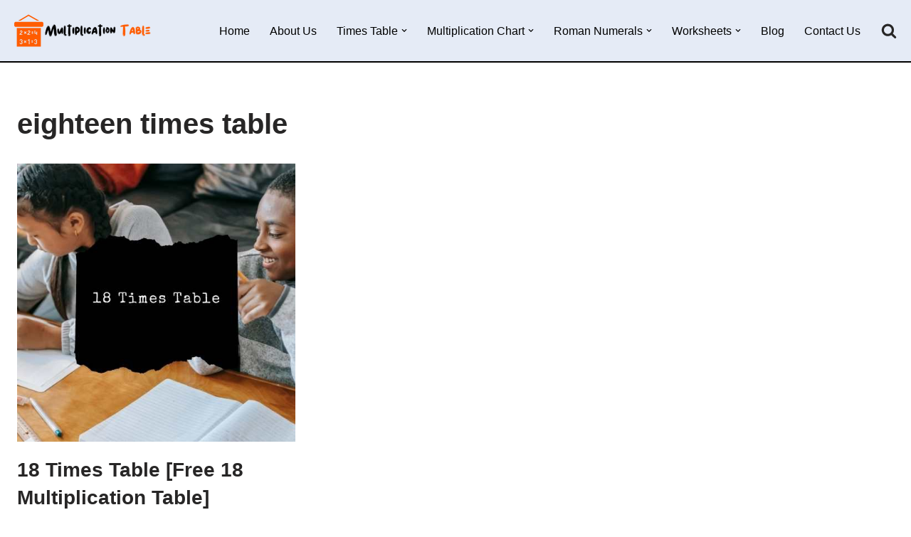

--- FILE ---
content_type: text/html; charset=UTF-8
request_url: https://multiplicationtable.org/tag/eighteen-times-table/
body_size: 23347
content:
<!DOCTYPE html>
<html lang="en-US">

<head><meta charset="UTF-8"><script>if(navigator.userAgent.match(/MSIE|Internet Explorer/i)||navigator.userAgent.match(/Trident\/7\..*?rv:11/i)){var href=document.location.href;if(!href.match(/[?&]nowprocket/)){if(href.indexOf("?")==-1){if(href.indexOf("#")==-1){document.location.href=href+"?nowprocket=1"}else{document.location.href=href.replace("#","?nowprocket=1#")}}else{if(href.indexOf("#")==-1){document.location.href=href+"&nowprocket=1"}else{document.location.href=href.replace("#","&nowprocket=1#")}}}}</script><script>(()=>{class RocketLazyLoadScripts{constructor(){this.v="1.2.6",this.triggerEvents=["keydown","mousedown","mousemove","touchmove","touchstart","touchend","wheel"],this.userEventHandler=this.t.bind(this),this.touchStartHandler=this.i.bind(this),this.touchMoveHandler=this.o.bind(this),this.touchEndHandler=this.h.bind(this),this.clickHandler=this.u.bind(this),this.interceptedClicks=[],this.interceptedClickListeners=[],this.l(this),window.addEventListener("pageshow",(t=>{this.persisted=t.persisted,this.everythingLoaded&&this.m()})),this.CSPIssue=sessionStorage.getItem("rocketCSPIssue"),document.addEventListener("securitypolicyviolation",(t=>{this.CSPIssue||"script-src-elem"!==t.violatedDirective||"data"!==t.blockedURI||(this.CSPIssue=!0,sessionStorage.setItem("rocketCSPIssue",!0))})),document.addEventListener("DOMContentLoaded",(()=>{this.k()})),this.delayedScripts={normal:[],async:[],defer:[]},this.trash=[],this.allJQueries=[]}p(t){document.hidden?t.t():(this.triggerEvents.forEach((e=>window.addEventListener(e,t.userEventHandler,{passive:!0}))),window.addEventListener("touchstart",t.touchStartHandler,{passive:!0}),window.addEventListener("mousedown",t.touchStartHandler),document.addEventListener("visibilitychange",t.userEventHandler))}_(){this.triggerEvents.forEach((t=>window.removeEventListener(t,this.userEventHandler,{passive:!0}))),document.removeEventListener("visibilitychange",this.userEventHandler)}i(t){"HTML"!==t.target.tagName&&(window.addEventListener("touchend",this.touchEndHandler),window.addEventListener("mouseup",this.touchEndHandler),window.addEventListener("touchmove",this.touchMoveHandler,{passive:!0}),window.addEventListener("mousemove",this.touchMoveHandler),t.target.addEventListener("click",this.clickHandler),this.L(t.target,!0),this.S(t.target,"onclick","rocket-onclick"),this.C())}o(t){window.removeEventListener("touchend",this.touchEndHandler),window.removeEventListener("mouseup",this.touchEndHandler),window.removeEventListener("touchmove",this.touchMoveHandler,{passive:!0}),window.removeEventListener("mousemove",this.touchMoveHandler),t.target.removeEventListener("click",this.clickHandler),this.L(t.target,!1),this.S(t.target,"rocket-onclick","onclick"),this.M()}h(){window.removeEventListener("touchend",this.touchEndHandler),window.removeEventListener("mouseup",this.touchEndHandler),window.removeEventListener("touchmove",this.touchMoveHandler,{passive:!0}),window.removeEventListener("mousemove",this.touchMoveHandler)}u(t){t.target.removeEventListener("click",this.clickHandler),this.L(t.target,!1),this.S(t.target,"rocket-onclick","onclick"),this.interceptedClicks.push(t),t.preventDefault(),t.stopPropagation(),t.stopImmediatePropagation(),this.M()}O(){window.removeEventListener("touchstart",this.touchStartHandler,{passive:!0}),window.removeEventListener("mousedown",this.touchStartHandler),this.interceptedClicks.forEach((t=>{t.target.dispatchEvent(new MouseEvent("click",{view:t.view,bubbles:!0,cancelable:!0}))}))}l(t){EventTarget.prototype.addEventListenerWPRocketBase=EventTarget.prototype.addEventListener,EventTarget.prototype.addEventListener=function(e,i,o){"click"!==e||t.windowLoaded||i===t.clickHandler||t.interceptedClickListeners.push({target:this,func:i,options:o}),(this||window).addEventListenerWPRocketBase(e,i,o)}}L(t,e){this.interceptedClickListeners.forEach((i=>{i.target===t&&(e?t.removeEventListener("click",i.func,i.options):t.addEventListener("click",i.func,i.options))})),t.parentNode!==document.documentElement&&this.L(t.parentNode,e)}D(){return new Promise((t=>{this.P?this.M=t:t()}))}C(){this.P=!0}M(){this.P=!1}S(t,e,i){t.hasAttribute&&t.hasAttribute(e)&&(event.target.setAttribute(i,event.target.getAttribute(e)),event.target.removeAttribute(e))}t(){this._(this),"loading"===document.readyState?document.addEventListener("DOMContentLoaded",this.R.bind(this)):this.R()}k(){let t=[];document.querySelectorAll("script[type=rocketlazyloadscript][data-rocket-src]").forEach((e=>{let i=e.getAttribute("data-rocket-src");if(i&&!i.startsWith("data:")){0===i.indexOf("//")&&(i=location.protocol+i);try{const o=new URL(i).origin;o!==location.origin&&t.push({src:o,crossOrigin:e.crossOrigin||"module"===e.getAttribute("data-rocket-type")})}catch(t){}}})),t=[...new Map(t.map((t=>[JSON.stringify(t),t]))).values()],this.T(t,"preconnect")}async R(){this.lastBreath=Date.now(),this.j(this),this.F(this),this.I(),this.W(),this.q(),await this.A(this.delayedScripts.normal),await this.A(this.delayedScripts.defer),await this.A(this.delayedScripts.async);try{await this.U(),await this.H(this),await this.J()}catch(t){console.error(t)}window.dispatchEvent(new Event("rocket-allScriptsLoaded")),this.everythingLoaded=!0,this.D().then((()=>{this.O()})),this.N()}W(){document.querySelectorAll("script[type=rocketlazyloadscript]").forEach((t=>{t.hasAttribute("data-rocket-src")?t.hasAttribute("async")&&!1!==t.async?this.delayedScripts.async.push(t):t.hasAttribute("defer")&&!1!==t.defer||"module"===t.getAttribute("data-rocket-type")?this.delayedScripts.defer.push(t):this.delayedScripts.normal.push(t):this.delayedScripts.normal.push(t)}))}async B(t){if(await this.G(),!0!==t.noModule||!("noModule"in HTMLScriptElement.prototype))return new Promise((e=>{let i;function o(){(i||t).setAttribute("data-rocket-status","executed"),e()}try{if(navigator.userAgent.indexOf("Firefox/")>0||""===navigator.vendor||this.CSPIssue)i=document.createElement("script"),[...t.attributes].forEach((t=>{let e=t.nodeName;"type"!==e&&("data-rocket-type"===e&&(e="type"),"data-rocket-src"===e&&(e="src"),i.setAttribute(e,t.nodeValue))})),t.text&&(i.text=t.text),i.hasAttribute("src")?(i.addEventListener("load",o),i.addEventListener("error",(function(){i.setAttribute("data-rocket-status","failed-network"),e()})),setTimeout((()=>{i.isConnected||e()}),1)):(i.text=t.text,o()),t.parentNode.replaceChild(i,t);else{const i=t.getAttribute("data-rocket-type"),s=t.getAttribute("data-rocket-src");i?(t.type=i,t.removeAttribute("data-rocket-type")):t.removeAttribute("type"),t.addEventListener("load",o),t.addEventListener("error",(i=>{this.CSPIssue&&i.target.src.startsWith("data:")?(console.log("WPRocket: data-uri blocked by CSP -> fallback"),t.removeAttribute("src"),this.B(t).then(e)):(t.setAttribute("data-rocket-status","failed-network"),e())})),s?(t.removeAttribute("data-rocket-src"),t.src=s):t.src="data:text/javascript;base64,"+window.btoa(unescape(encodeURIComponent(t.text)))}}catch(i){t.setAttribute("data-rocket-status","failed-transform"),e()}}));t.setAttribute("data-rocket-status","skipped")}async A(t){const e=t.shift();return e&&e.isConnected?(await this.B(e),this.A(t)):Promise.resolve()}q(){this.T([...this.delayedScripts.normal,...this.delayedScripts.defer,...this.delayedScripts.async],"preload")}T(t,e){var i=document.createDocumentFragment();t.forEach((t=>{const o=t.getAttribute&&t.getAttribute("data-rocket-src")||t.src;if(o&&!o.startsWith("data:")){const s=document.createElement("link");s.href=o,s.rel=e,"preconnect"!==e&&(s.as="script"),t.getAttribute&&"module"===t.getAttribute("data-rocket-type")&&(s.crossOrigin=!0),t.crossOrigin&&(s.crossOrigin=t.crossOrigin),t.integrity&&(s.integrity=t.integrity),i.appendChild(s),this.trash.push(s)}})),document.head.appendChild(i)}j(t){let e={};function i(i,o){return e[o].eventsToRewrite.indexOf(i)>=0&&!t.everythingLoaded?"rocket-"+i:i}function o(t,o){!function(t){e[t]||(e[t]={originalFunctions:{add:t.addEventListener,remove:t.removeEventListener},eventsToRewrite:[]},t.addEventListener=function(){arguments[0]=i(arguments[0],t),e[t].originalFunctions.add.apply(t,arguments)},t.removeEventListener=function(){arguments[0]=i(arguments[0],t),e[t].originalFunctions.remove.apply(t,arguments)})}(t),e[t].eventsToRewrite.push(o)}function s(e,i){let o=e[i];e[i]=null,Object.defineProperty(e,i,{get:()=>o||function(){},set(s){t.everythingLoaded?o=s:e["rocket"+i]=o=s}})}o(document,"DOMContentLoaded"),o(window,"DOMContentLoaded"),o(window,"load"),o(window,"pageshow"),o(document,"readystatechange"),s(document,"onreadystatechange"),s(window,"onload"),s(window,"onpageshow");try{Object.defineProperty(document,"readyState",{get:()=>t.rocketReadyState,set(e){t.rocketReadyState=e},configurable:!0}),document.readyState="loading"}catch(t){console.log("WPRocket DJE readyState conflict, bypassing")}}F(t){let e;function i(e){return t.everythingLoaded?e:e.split(" ").map((t=>"load"===t||0===t.indexOf("load.")?"rocket-jquery-load":t)).join(" ")}function o(o){function s(t){const e=o.fn[t];o.fn[t]=o.fn.init.prototype[t]=function(){return this[0]===window&&("string"==typeof arguments[0]||arguments[0]instanceof String?arguments[0]=i(arguments[0]):"object"==typeof arguments[0]&&Object.keys(arguments[0]).forEach((t=>{const e=arguments[0][t];delete arguments[0][t],arguments[0][i(t)]=e}))),e.apply(this,arguments),this}}o&&o.fn&&!t.allJQueries.includes(o)&&(o.fn.ready=o.fn.init.prototype.ready=function(e){return t.domReadyFired?e.bind(document)(o):document.addEventListener("rocket-DOMContentLoaded",(()=>e.bind(document)(o))),o([])},s("on"),s("one"),t.allJQueries.push(o)),e=o}o(window.jQuery),Object.defineProperty(window,"jQuery",{get:()=>e,set(t){o(t)}})}async H(t){const e=document.querySelector("script[data-webpack]");e&&(await async function(){return new Promise((t=>{e.addEventListener("load",t),e.addEventListener("error",t)}))}(),await t.K(),await t.H(t))}async U(){this.domReadyFired=!0;try{document.readyState="interactive"}catch(t){}await this.G(),document.dispatchEvent(new Event("rocket-readystatechange")),await this.G(),document.rocketonreadystatechange&&document.rocketonreadystatechange(),await this.G(),document.dispatchEvent(new Event("rocket-DOMContentLoaded")),await this.G(),window.dispatchEvent(new Event("rocket-DOMContentLoaded"))}async J(){try{document.readyState="complete"}catch(t){}await this.G(),document.dispatchEvent(new Event("rocket-readystatechange")),await this.G(),document.rocketonreadystatechange&&document.rocketonreadystatechange(),await this.G(),window.dispatchEvent(new Event("rocket-load")),await this.G(),window.rocketonload&&window.rocketonload(),await this.G(),this.allJQueries.forEach((t=>t(window).trigger("rocket-jquery-load"))),await this.G();const t=new Event("rocket-pageshow");t.persisted=this.persisted,window.dispatchEvent(t),await this.G(),window.rocketonpageshow&&window.rocketonpageshow({persisted:this.persisted}),this.windowLoaded=!0}m(){document.onreadystatechange&&document.onreadystatechange(),window.onload&&window.onload(),window.onpageshow&&window.onpageshow({persisted:this.persisted})}I(){const t=new Map;document.write=document.writeln=function(e){const i=document.currentScript;i||console.error("WPRocket unable to document.write this: "+e);const o=document.createRange(),s=i.parentElement;let n=t.get(i);void 0===n&&(n=i.nextSibling,t.set(i,n));const c=document.createDocumentFragment();o.setStart(c,0),c.appendChild(o.createContextualFragment(e)),s.insertBefore(c,n)}}async G(){Date.now()-this.lastBreath>45&&(await this.K(),this.lastBreath=Date.now())}async K(){return document.hidden?new Promise((t=>setTimeout(t))):new Promise((t=>requestAnimationFrame(t)))}N(){this.trash.forEach((t=>t.remove()))}static run(){const t=new RocketLazyLoadScripts;t.p(t)}}RocketLazyLoadScripts.run()})();</script>
	
	
	<meta name="viewport" content="width=device-width, initial-scale=1, minimum-scale=1">
	<link rel="profile" href="https://gmpg.org/xfn/11">
		    <style>
        #wpadminbar #wp-admin-bar-p404_free_top_button .ab-icon:before {
            content: "\f103";
            color:red;
            top: 2px;
        }
    </style>
    <meta name='robots' content='index, follow, max-image-preview:large, max-snippet:-1, max-video-preview:-1' />

	<!-- This site is optimized with the Yoast SEO plugin v23.4 - https://yoast.com/wordpress/plugins/seo/ -->
	<title>eighteen times table Archives - Multiplication Table Chart</title>
	<link rel="canonical" href="https://multiplicationtable.org/tag/eighteen-times-table/" />
	<meta property="og:locale" content="en_US" />
	<meta property="og:type" content="article" />
	<meta property="og:title" content="eighteen times table Archives - Multiplication Table Chart" />
	<meta property="og:url" content="https://multiplicationtable.org/tag/eighteen-times-table/" />
	<meta property="og:site_name" content="Multiplication Table Chart" />
	<meta name="twitter:card" content="summary_large_image" />
	<script type="application/ld+json" class="yoast-schema-graph">{"@context":"https://schema.org","@graph":[{"@type":"CollectionPage","@id":"https://multiplicationtable.org/tag/eighteen-times-table/","url":"https://multiplicationtable.org/tag/eighteen-times-table/","name":"eighteen times table Archives - Multiplication Table Chart","isPartOf":{"@id":"https://multiplicationtable.org/#website"},"primaryImageOfPage":{"@id":"https://multiplicationtable.org/tag/eighteen-times-table/#primaryimage"},"image":{"@id":"https://multiplicationtable.org/tag/eighteen-times-table/#primaryimage"},"thumbnailUrl":"https://multiplicationtable.org/wp-content/uploads/2022/10/18-Times-Table-1.jpg","breadcrumb":{"@id":"https://multiplicationtable.org/tag/eighteen-times-table/#breadcrumb"},"inLanguage":"en-US"},{"@type":"ImageObject","inLanguage":"en-US","@id":"https://multiplicationtable.org/tag/eighteen-times-table/#primaryimage","url":"https://multiplicationtable.org/wp-content/uploads/2022/10/18-Times-Table-1.jpg","contentUrl":"https://multiplicationtable.org/wp-content/uploads/2022/10/18-Times-Table-1.jpg","width":500,"height":500,"caption":"18 Times Table"},{"@type":"BreadcrumbList","@id":"https://multiplicationtable.org/tag/eighteen-times-table/#breadcrumb","itemListElement":[{"@type":"ListItem","position":1,"name":"Home","item":"https://multiplicationtable.org/"},{"@type":"ListItem","position":2,"name":"eighteen times table"}]},{"@type":"WebSite","@id":"https://multiplicationtable.org/#website","url":"https://multiplicationtable.org/","name":"Multiplication Table Chart","description":"BLANK &amp; PRINTABLE MULTIPLICATION TABLE CHART FOR KIDS IN PDF &amp; WORKSHEET","publisher":{"@id":"https://multiplicationtable.org/#organization"},"potentialAction":[{"@type":"SearchAction","target":{"@type":"EntryPoint","urlTemplate":"https://multiplicationtable.org/?s={search_term_string}"},"query-input":{"@type":"PropertyValueSpecification","valueRequired":true,"valueName":"search_term_string"}}],"inLanguage":"en-US"},{"@type":"Organization","@id":"https://multiplicationtable.org/#organization","name":"Multiplication Table","url":"https://multiplicationtable.org/","logo":{"@type":"ImageObject","inLanguage":"en-US","@id":"https://multiplicationtable.org/#/schema/logo/image/","url":"https://multiplicationtable.org/wp-content/uploads/2020/04/multiplication.png","contentUrl":"https://multiplicationtable.org/wp-content/uploads/2020/04/multiplication.png","width":195,"height":45,"caption":"Multiplication Table"},"image":{"@id":"https://multiplicationtable.org/#/schema/logo/image/"}}]}</script>
	<!-- / Yoast SEO plugin. -->


<link rel='dns-prefetch' href='//static.addtoany.com' />

<link rel="alternate" type="application/rss+xml" title="Multiplication Table Chart &raquo; Feed" href="https://multiplicationtable.org/feed/" />
<link rel="alternate" type="application/rss+xml" title="Multiplication Table Chart &raquo; Comments Feed" href="https://multiplicationtable.org/comments/feed/" />
<link rel="alternate" type="application/rss+xml" title="Multiplication Table Chart &raquo; eighteen times table Tag Feed" href="https://multiplicationtable.org/tag/eighteen-times-table/feed/" />
<style id='wp-emoji-styles-inline-css'>

	img.wp-smiley, img.emoji {
		display: inline !important;
		border: none !important;
		box-shadow: none !important;
		height: 1em !important;
		width: 1em !important;
		margin: 0 0.07em !important;
		vertical-align: -0.1em !important;
		background: none !important;
		padding: 0 !important;
	}
</style>
<link rel='stylesheet' id='wp-block-library-css' href='https://multiplicationtable.org/wp-includes/css/dist/block-library/style.min.css?ver=6.6.4' media='all' />
<link rel='stylesheet' id='quads-style-css-css' href='https://multiplicationtable.org/wp-content/plugins/quick-adsense-reloaded/includes/gutenberg/dist/blocks.style.build.css?ver=2.0.85' media='all' />
<style id='classic-theme-styles-inline-css'>
/*! This file is auto-generated */
.wp-block-button__link{color:#fff;background-color:#32373c;border-radius:9999px;box-shadow:none;text-decoration:none;padding:calc(.667em + 2px) calc(1.333em + 2px);font-size:1.125em}.wp-block-file__button{background:#32373c;color:#fff;text-decoration:none}
</style>
<style id='global-styles-inline-css'>
:root{--wp--preset--aspect-ratio--square: 1;--wp--preset--aspect-ratio--4-3: 4/3;--wp--preset--aspect-ratio--3-4: 3/4;--wp--preset--aspect-ratio--3-2: 3/2;--wp--preset--aspect-ratio--2-3: 2/3;--wp--preset--aspect-ratio--16-9: 16/9;--wp--preset--aspect-ratio--9-16: 9/16;--wp--preset--color--black: #000000;--wp--preset--color--cyan-bluish-gray: #abb8c3;--wp--preset--color--white: #ffffff;--wp--preset--color--pale-pink: #f78da7;--wp--preset--color--vivid-red: #cf2e2e;--wp--preset--color--luminous-vivid-orange: #ff6900;--wp--preset--color--luminous-vivid-amber: #fcb900;--wp--preset--color--light-green-cyan: #7bdcb5;--wp--preset--color--vivid-green-cyan: #00d084;--wp--preset--color--pale-cyan-blue: #8ed1fc;--wp--preset--color--vivid-cyan-blue: #0693e3;--wp--preset--color--vivid-purple: #9b51e0;--wp--preset--color--neve-link-color: var(--nv-primary-accent);--wp--preset--color--neve-link-hover-color: var(--nv-secondary-accent);--wp--preset--color--nv-site-bg: var(--nv-site-bg);--wp--preset--color--nv-light-bg: var(--nv-light-bg);--wp--preset--color--nv-dark-bg: var(--nv-dark-bg);--wp--preset--color--neve-text-color: var(--nv-text-color);--wp--preset--color--nv-text-dark-bg: var(--nv-text-dark-bg);--wp--preset--color--nv-c-1: var(--nv-c-1);--wp--preset--color--nv-c-2: var(--nv-c-2);--wp--preset--gradient--vivid-cyan-blue-to-vivid-purple: linear-gradient(135deg,rgba(6,147,227,1) 0%,rgb(155,81,224) 100%);--wp--preset--gradient--light-green-cyan-to-vivid-green-cyan: linear-gradient(135deg,rgb(122,220,180) 0%,rgb(0,208,130) 100%);--wp--preset--gradient--luminous-vivid-amber-to-luminous-vivid-orange: linear-gradient(135deg,rgba(252,185,0,1) 0%,rgba(255,105,0,1) 100%);--wp--preset--gradient--luminous-vivid-orange-to-vivid-red: linear-gradient(135deg,rgba(255,105,0,1) 0%,rgb(207,46,46) 100%);--wp--preset--gradient--very-light-gray-to-cyan-bluish-gray: linear-gradient(135deg,rgb(238,238,238) 0%,rgb(169,184,195) 100%);--wp--preset--gradient--cool-to-warm-spectrum: linear-gradient(135deg,rgb(74,234,220) 0%,rgb(151,120,209) 20%,rgb(207,42,186) 40%,rgb(238,44,130) 60%,rgb(251,105,98) 80%,rgb(254,248,76) 100%);--wp--preset--gradient--blush-light-purple: linear-gradient(135deg,rgb(255,206,236) 0%,rgb(152,150,240) 100%);--wp--preset--gradient--blush-bordeaux: linear-gradient(135deg,rgb(254,205,165) 0%,rgb(254,45,45) 50%,rgb(107,0,62) 100%);--wp--preset--gradient--luminous-dusk: linear-gradient(135deg,rgb(255,203,112) 0%,rgb(199,81,192) 50%,rgb(65,88,208) 100%);--wp--preset--gradient--pale-ocean: linear-gradient(135deg,rgb(255,245,203) 0%,rgb(182,227,212) 50%,rgb(51,167,181) 100%);--wp--preset--gradient--electric-grass: linear-gradient(135deg,rgb(202,248,128) 0%,rgb(113,206,126) 100%);--wp--preset--gradient--midnight: linear-gradient(135deg,rgb(2,3,129) 0%,rgb(40,116,252) 100%);--wp--preset--font-size--small: 13px;--wp--preset--font-size--medium: 20px;--wp--preset--font-size--large: 36px;--wp--preset--font-size--x-large: 42px;--wp--preset--spacing--20: 0.44rem;--wp--preset--spacing--30: 0.67rem;--wp--preset--spacing--40: 1rem;--wp--preset--spacing--50: 1.5rem;--wp--preset--spacing--60: 2.25rem;--wp--preset--spacing--70: 3.38rem;--wp--preset--spacing--80: 5.06rem;--wp--preset--shadow--natural: 6px 6px 9px rgba(0, 0, 0, 0.2);--wp--preset--shadow--deep: 12px 12px 50px rgba(0, 0, 0, 0.4);--wp--preset--shadow--sharp: 6px 6px 0px rgba(0, 0, 0, 0.2);--wp--preset--shadow--outlined: 6px 6px 0px -3px rgba(255, 255, 255, 1), 6px 6px rgba(0, 0, 0, 1);--wp--preset--shadow--crisp: 6px 6px 0px rgba(0, 0, 0, 1);}:where(.is-layout-flex){gap: 0.5em;}:where(.is-layout-grid){gap: 0.5em;}body .is-layout-flex{display: flex;}.is-layout-flex{flex-wrap: wrap;align-items: center;}.is-layout-flex > :is(*, div){margin: 0;}body .is-layout-grid{display: grid;}.is-layout-grid > :is(*, div){margin: 0;}:where(.wp-block-columns.is-layout-flex){gap: 2em;}:where(.wp-block-columns.is-layout-grid){gap: 2em;}:where(.wp-block-post-template.is-layout-flex){gap: 1.25em;}:where(.wp-block-post-template.is-layout-grid){gap: 1.25em;}.has-black-color{color: var(--wp--preset--color--black) !important;}.has-cyan-bluish-gray-color{color: var(--wp--preset--color--cyan-bluish-gray) !important;}.has-white-color{color: var(--wp--preset--color--white) !important;}.has-pale-pink-color{color: var(--wp--preset--color--pale-pink) !important;}.has-vivid-red-color{color: var(--wp--preset--color--vivid-red) !important;}.has-luminous-vivid-orange-color{color: var(--wp--preset--color--luminous-vivid-orange) !important;}.has-luminous-vivid-amber-color{color: var(--wp--preset--color--luminous-vivid-amber) !important;}.has-light-green-cyan-color{color: var(--wp--preset--color--light-green-cyan) !important;}.has-vivid-green-cyan-color{color: var(--wp--preset--color--vivid-green-cyan) !important;}.has-pale-cyan-blue-color{color: var(--wp--preset--color--pale-cyan-blue) !important;}.has-vivid-cyan-blue-color{color: var(--wp--preset--color--vivid-cyan-blue) !important;}.has-vivid-purple-color{color: var(--wp--preset--color--vivid-purple) !important;}.has-neve-link-color-color{color: var(--wp--preset--color--neve-link-color) !important;}.has-neve-link-hover-color-color{color: var(--wp--preset--color--neve-link-hover-color) !important;}.has-nv-site-bg-color{color: var(--wp--preset--color--nv-site-bg) !important;}.has-nv-light-bg-color{color: var(--wp--preset--color--nv-light-bg) !important;}.has-nv-dark-bg-color{color: var(--wp--preset--color--nv-dark-bg) !important;}.has-neve-text-color-color{color: var(--wp--preset--color--neve-text-color) !important;}.has-nv-text-dark-bg-color{color: var(--wp--preset--color--nv-text-dark-bg) !important;}.has-nv-c-1-color{color: var(--wp--preset--color--nv-c-1) !important;}.has-nv-c-2-color{color: var(--wp--preset--color--nv-c-2) !important;}.has-black-background-color{background-color: var(--wp--preset--color--black) !important;}.has-cyan-bluish-gray-background-color{background-color: var(--wp--preset--color--cyan-bluish-gray) !important;}.has-white-background-color{background-color: var(--wp--preset--color--white) !important;}.has-pale-pink-background-color{background-color: var(--wp--preset--color--pale-pink) !important;}.has-vivid-red-background-color{background-color: var(--wp--preset--color--vivid-red) !important;}.has-luminous-vivid-orange-background-color{background-color: var(--wp--preset--color--luminous-vivid-orange) !important;}.has-luminous-vivid-amber-background-color{background-color: var(--wp--preset--color--luminous-vivid-amber) !important;}.has-light-green-cyan-background-color{background-color: var(--wp--preset--color--light-green-cyan) !important;}.has-vivid-green-cyan-background-color{background-color: var(--wp--preset--color--vivid-green-cyan) !important;}.has-pale-cyan-blue-background-color{background-color: var(--wp--preset--color--pale-cyan-blue) !important;}.has-vivid-cyan-blue-background-color{background-color: var(--wp--preset--color--vivid-cyan-blue) !important;}.has-vivid-purple-background-color{background-color: var(--wp--preset--color--vivid-purple) !important;}.has-neve-link-color-background-color{background-color: var(--wp--preset--color--neve-link-color) !important;}.has-neve-link-hover-color-background-color{background-color: var(--wp--preset--color--neve-link-hover-color) !important;}.has-nv-site-bg-background-color{background-color: var(--wp--preset--color--nv-site-bg) !important;}.has-nv-light-bg-background-color{background-color: var(--wp--preset--color--nv-light-bg) !important;}.has-nv-dark-bg-background-color{background-color: var(--wp--preset--color--nv-dark-bg) !important;}.has-neve-text-color-background-color{background-color: var(--wp--preset--color--neve-text-color) !important;}.has-nv-text-dark-bg-background-color{background-color: var(--wp--preset--color--nv-text-dark-bg) !important;}.has-nv-c-1-background-color{background-color: var(--wp--preset--color--nv-c-1) !important;}.has-nv-c-2-background-color{background-color: var(--wp--preset--color--nv-c-2) !important;}.has-black-border-color{border-color: var(--wp--preset--color--black) !important;}.has-cyan-bluish-gray-border-color{border-color: var(--wp--preset--color--cyan-bluish-gray) !important;}.has-white-border-color{border-color: var(--wp--preset--color--white) !important;}.has-pale-pink-border-color{border-color: var(--wp--preset--color--pale-pink) !important;}.has-vivid-red-border-color{border-color: var(--wp--preset--color--vivid-red) !important;}.has-luminous-vivid-orange-border-color{border-color: var(--wp--preset--color--luminous-vivid-orange) !important;}.has-luminous-vivid-amber-border-color{border-color: var(--wp--preset--color--luminous-vivid-amber) !important;}.has-light-green-cyan-border-color{border-color: var(--wp--preset--color--light-green-cyan) !important;}.has-vivid-green-cyan-border-color{border-color: var(--wp--preset--color--vivid-green-cyan) !important;}.has-pale-cyan-blue-border-color{border-color: var(--wp--preset--color--pale-cyan-blue) !important;}.has-vivid-cyan-blue-border-color{border-color: var(--wp--preset--color--vivid-cyan-blue) !important;}.has-vivid-purple-border-color{border-color: var(--wp--preset--color--vivid-purple) !important;}.has-neve-link-color-border-color{border-color: var(--wp--preset--color--neve-link-color) !important;}.has-neve-link-hover-color-border-color{border-color: var(--wp--preset--color--neve-link-hover-color) !important;}.has-nv-site-bg-border-color{border-color: var(--wp--preset--color--nv-site-bg) !important;}.has-nv-light-bg-border-color{border-color: var(--wp--preset--color--nv-light-bg) !important;}.has-nv-dark-bg-border-color{border-color: var(--wp--preset--color--nv-dark-bg) !important;}.has-neve-text-color-border-color{border-color: var(--wp--preset--color--neve-text-color) !important;}.has-nv-text-dark-bg-border-color{border-color: var(--wp--preset--color--nv-text-dark-bg) !important;}.has-nv-c-1-border-color{border-color: var(--wp--preset--color--nv-c-1) !important;}.has-nv-c-2-border-color{border-color: var(--wp--preset--color--nv-c-2) !important;}.has-vivid-cyan-blue-to-vivid-purple-gradient-background{background: var(--wp--preset--gradient--vivid-cyan-blue-to-vivid-purple) !important;}.has-light-green-cyan-to-vivid-green-cyan-gradient-background{background: var(--wp--preset--gradient--light-green-cyan-to-vivid-green-cyan) !important;}.has-luminous-vivid-amber-to-luminous-vivid-orange-gradient-background{background: var(--wp--preset--gradient--luminous-vivid-amber-to-luminous-vivid-orange) !important;}.has-luminous-vivid-orange-to-vivid-red-gradient-background{background: var(--wp--preset--gradient--luminous-vivid-orange-to-vivid-red) !important;}.has-very-light-gray-to-cyan-bluish-gray-gradient-background{background: var(--wp--preset--gradient--very-light-gray-to-cyan-bluish-gray) !important;}.has-cool-to-warm-spectrum-gradient-background{background: var(--wp--preset--gradient--cool-to-warm-spectrum) !important;}.has-blush-light-purple-gradient-background{background: var(--wp--preset--gradient--blush-light-purple) !important;}.has-blush-bordeaux-gradient-background{background: var(--wp--preset--gradient--blush-bordeaux) !important;}.has-luminous-dusk-gradient-background{background: var(--wp--preset--gradient--luminous-dusk) !important;}.has-pale-ocean-gradient-background{background: var(--wp--preset--gradient--pale-ocean) !important;}.has-electric-grass-gradient-background{background: var(--wp--preset--gradient--electric-grass) !important;}.has-midnight-gradient-background{background: var(--wp--preset--gradient--midnight) !important;}.has-small-font-size{font-size: var(--wp--preset--font-size--small) !important;}.has-medium-font-size{font-size: var(--wp--preset--font-size--medium) !important;}.has-large-font-size{font-size: var(--wp--preset--font-size--large) !important;}.has-x-large-font-size{font-size: var(--wp--preset--font-size--x-large) !important;}
:where(.wp-block-post-template.is-layout-flex){gap: 1.25em;}:where(.wp-block-post-template.is-layout-grid){gap: 1.25em;}
:where(.wp-block-columns.is-layout-flex){gap: 2em;}:where(.wp-block-columns.is-layout-grid){gap: 2em;}
:root :where(.wp-block-pullquote){font-size: 1.5em;line-height: 1.6;}
</style>
<link rel='stylesheet' id='neve-style-css' href='https://multiplicationtable.org/wp-content/themes/neve/style-main-new.min.css?ver=3.8.10' media='all' />
<style id='neve-style-inline-css'>
.nv-meta-list li.meta:not(:last-child):after { content:"/" }.nv-meta-list .no-mobile{
			display:none;
		}.nv-meta-list li.last::after{
			content: ""!important;
		}@media (min-width: 769px) {
			.nv-meta-list .no-mobile {
				display: inline-block;
			}
			.nv-meta-list li.last:not(:last-child)::after {
		 		content: "/" !important;
			}
		}
 :root{ --container: 748px;--postwidth:100%; --primarybtnbg: var(--nv-primary-accent); --primarybtnhoverbg: var(--nv-primary-accent); --primarybtncolor: #fff; --secondarybtncolor: var(--nv-primary-accent); --primarybtnhovercolor: #fff; --secondarybtnhovercolor: var(--nv-text-color);--primarybtnborderradius:3px;--secondarybtnborderradius:3px;--secondarybtnborderwidth:3px;--btnpadding:10px 15px;--primarybtnpadding:10px 15px;--secondarybtnpadding:calc(10px - 3px) calc(15px - 3px); --btnlineheight: 1.6em; --btntexttransform: none; --btnfontweight: 600; --bodyfontfamily: Arial,Helvetica,sans-serif; --bodyfontsize: 15px; --bodylineheight: 1.6em; --bodyletterspacing: 0px; --bodyfontweight: 400; --bodytexttransform: none; --h1fontsize: 36px; --h1fontweight: 600; --h1lineheight: 1.2em; --h1letterspacing: 0px; --h1texttransform: none; --h2fontsize: 28px; --h2fontweight: 600; --h2lineheight: 1.3em; --h2letterspacing: 0px; --h2texttransform: none; --h3fontsize: 20px; --h3fontweight: 600; --h3lineheight: 1.4em; --h3letterspacing: 0px; --h3texttransform: none; --h4fontsize: 18px; --h4fontweight: 600; --h4lineheight: 1.6em; --h4letterspacing: 0px; --h4texttransform: none; --h5fontsize: 16px; --h5fontweight: 600; --h5lineheight: 1.6em; --h5letterspacing: 0px; --h5texttransform: none; --h6fontsize: 14px; --h6fontweight: 600; --h6lineheight: 1.6em; --h6letterspacing: 0px; --h6texttransform: none;--formfieldborderwidth:2px;--formfieldborderradius:3px; --formfieldbgcolor: var(--nv-light-bg); --formfieldbordercolor: #e7e7e7; --formfieldcolor: var(--nv-text-color);--formfieldpadding:10px 15px; } .single-post-container .alignfull > [class*="__inner-container"], .single-post-container .alignwide > [class*="__inner-container"]{ max-width:718px } .nv-meta-list{ --avatarsize: 20px; } .single .nv-meta-list{ --avatarsize: 20px; } .blog .nv-meta-list li, .archive .nv-meta-list li{ --fontweight: none; } .single h1.entry-title{ --fontsize: 32px; } .nv-is-boxed.nv-comments-wrap{ --padding:20px; } .nv-is-boxed.comment-respond{ --padding:20px; } .nv-single-post-wrap{ --spacing: 60px; } .single:not(.single-product), .page{ --c-vspace:0 0 0 0;; } .global-styled{ --bgcolor: var(--nv-site-bg); } .header-top{ --rowbcolor: var(--nv-light-bg); --color: var(--nv-text-color); --bgcolor: var(--nv-site-bg); } .header-main{ --rowbwidth:0px; --rowbcolor: #000000; --color: #000000; --bgcolor: #e5ebf6; } .header-bottom{ --rowbcolor: var(--nv-light-bg); --color: var(--nv-text-color); --bgcolor: var(--nv-site-bg); } .header-menu-sidebar-bg{ --justify: flex-start; --textalign: left;--flexg: 1;--wrapdropdownwidth: auto; --color: var(--nv-text-color); --bgcolor: var(--nv-site-bg); } .header-menu-sidebar{ width: 360px; } .builder-item--logo{ --maxwidth: 182px; --fs: 24px;--padding:10px 0;--margin:0; --textalign: left;--justify: flex-start; } .builder-item--nav-icon,.header-menu-sidebar .close-sidebar-panel .navbar-toggle{ --borderradius:0; } .builder-item--nav-icon{ --label-margin:0 5px 0 0;;--padding:10px 15px;--margin:0; } .builder-item--primary-menu{ --hovercolor: #e07400; --hovertextcolor: var(--nv-text-color); --activecolor: #db7a06; --spacing: 20px; --height: 25px;--padding:0;--margin:0; --fontsize: 1em; --lineheight: 1.6; --letterspacing: 0px; --fontweight: 500; --texttransform: none; --iconsize: 1em; } .hfg-is-group.has-primary-menu .inherit-ff{ --inheritedfw: 500; } .builder-item--header_search{ --height: 40px;--formfieldborderwidth:2px;--formfieldborderradius:2px;--padding:0;--margin:0; } .builder-item--header_search_responsive{ --iconsize: 22px; --color: var(--nv-text-color); --formfieldfontsize: 14px;--formfieldborderwidth:2px;--formfieldborderradius:2px; --height: 40px;--padding:0 10px;--margin:0; } .footer-top-inner .row{ grid-template-columns:1fr; --valign: flex-start; } .footer-top{ --rowbcolor: var(--nv-light-bg); --color: var(--nv-text-dark-bg); --bgcolor: var(--nv-dark-bg); } .footer-main-inner .row{ grid-template-columns:1fr 1fr 1fr; --valign: flex-start; } .footer-main{ --rowbcolor: var(--nv-light-bg); --color: var(--nv-text-dark-bg); --bgcolor: var(--nv-dark-bg); } .footer-bottom-inner .row{ grid-template-columns:1fr 1fr; --valign: flex-start; } .footer-bottom{ --rowbcolor: var(--nv-light-bg); --color: var(--nv-text-dark-bg); --bgcolor: var(--nv-dark-bg); } .builder-item--footer-one-widgets{ --padding:20px;--margin:0; --textalign: left;--justify: flex-start; } .builder-item--footer-two-widgets{ --padding:20px;--margin:0; --textalign: left;--justify: flex-start; } .builder-item--footer-three-widgets{ --padding:0;--margin:0; --textalign: left;--justify: flex-start; } .builder-item--footer-menu{ --hovercolor: var(--nv-primary-accent); --spacing: 20px; --height: 25px;--padding:0;--margin:0; --fontsize: 0.8em; --lineheight: 1.6em; --letterspacing: 0px; --fontweight: 600; --texttransform: uppercase; --iconsize: 0.8em; --textalign: center;--justify: center; } @media(min-width: 576px){ :root{ --container: 992px;--postwidth:100%;--btnpadding:10px 15px;--primarybtnpadding:10px 15px;--secondarybtnpadding:calc(10px - 3px) calc(15px - 3px); --btnlineheight: 1.6em; --bodyfontsize: 16px; --bodylineheight: 1.6em; --bodyletterspacing: 0px; --h1fontsize: 38px; --h1lineheight: 1.2em; --h1letterspacing: 0px; --h2fontsize: 30px; --h2lineheight: 1.2em; --h2letterspacing: 0px; --h3fontsize: 24px; --h3lineheight: 1.4em; --h3letterspacing: 0px; --h4fontsize: 20px; --h4lineheight: 1.5em; --h4letterspacing: 0px; --h5fontsize: 18px; --h5lineheight: 1.6em; --h5letterspacing: 0px; --h6fontsize: 16px; --h6lineheight: 1.6em; --h6letterspacing: 0px; } .single-post-container .alignfull > [class*="__inner-container"], .single-post-container .alignwide > [class*="__inner-container"]{ max-width:962px } .nv-meta-list{ --avatarsize: 20px; } .single .nv-meta-list{ --avatarsize: 20px; } .single h1.entry-title{ --fontsize: 042px; } .nv-is-boxed.nv-comments-wrap{ --padding:30px; } .nv-is-boxed.comment-respond{ --padding:30px; } .nv-single-post-wrap{ --spacing: 60px; } .single:not(.single-product), .page{ --c-vspace:0 0 0 0;; } .header-main{ --rowbwidth:0px; } .header-menu-sidebar-bg{ --justify: flex-start; --textalign: left;--flexg: 1;--wrapdropdownwidth: auto; } .header-menu-sidebar{ width: 360px; } .builder-item--logo{ --maxwidth: 48px; --fs: 24px;--padding:10px 0;--margin:0; --textalign: left;--justify: flex-start; } .builder-item--nav-icon{ --label-margin:0 5px 0 0;;--padding:10px 15px;--margin:0; } .builder-item--primary-menu{ --spacing: 20px; --height: 25px;--padding:0;--margin:0; --fontsize: 1em; --lineheight: 1.6; --letterspacing: 0px; --iconsize: 1em; } .builder-item--header_search{ --height: 40px;--formfieldborderwidth:2px;--formfieldborderradius:2px;--padding:0;--margin:0; } .builder-item--header_search_responsive{ --formfieldfontsize: 14px;--formfieldborderwidth:2px;--formfieldborderradius:2px; --height: 40px;--padding:0 10px;--margin:0; } .builder-item--footer-one-widgets{ --padding:20px;--margin:0; --textalign: left;--justify: flex-start; } .builder-item--footer-two-widgets{ --padding:20px;--margin:0; --textalign: left;--justify: flex-start; } .builder-item--footer-three-widgets{ --padding:0;--margin:0; --textalign: left;--justify: flex-start; } .builder-item--footer-menu{ --spacing: 20px; --height: 25px;--padding:0;--margin:0; --fontsize: 0.8em; --lineheight: 1.6em; --letterspacing: 0px; --iconsize: 0.8em; --textalign: center;--justify: center; } }@media(min-width: 960px){ :root{ --container: 1262px;--postwidth:33.333333333333%;--btnpadding:13px 15px;--primarybtnpadding:13px 15px;--secondarybtnpadding:calc(13px - 3px) calc(15px - 3px); --btnfs: 16px; --btnlineheight: 1.6em; --bodyfontsize: 16px; --bodylineheight: 1.7em; --bodyletterspacing: 0px; --h1fontsize: 40px; --h1lineheight: 1.3em; --h1letterspacing: 0px; --h2fontsize: 34px; --h2lineheight: 1.2em; --h2letterspacing: 0px; --h3fontsize: 28px; --h3lineheight: 1.4em; --h3letterspacing: 0px; --h4fontsize: 24px; --h4lineheight: 1.5em; --h4letterspacing: 0px; --h5fontsize: 20px; --h5lineheight: 1.6em; --h5letterspacing: 0px; --h6fontsize: 16px; --h6lineheight: 1.6em; --h6letterspacing: 0px; --formfieldfontsize: 1em; } body:not(.single):not(.archive):not(.blog):not(.search):not(.error404) .neve-main > .container .col, body.post-type-archive-course .neve-main > .container .col, body.post-type-archive-llms_membership .neve-main > .container .col{ max-width: 100%; } body:not(.single):not(.archive):not(.blog):not(.search):not(.error404) .nv-sidebar-wrap, body.post-type-archive-course .nv-sidebar-wrap, body.post-type-archive-llms_membership .nv-sidebar-wrap{ max-width: 0%; } .neve-main > .archive-container .nv-index-posts.col{ max-width: 100%; } .neve-main > .archive-container .nv-sidebar-wrap{ max-width: 0%; } .neve-main > .single-post-container .nv-single-post-wrap.col{ max-width: 70%; } .single-post-container .alignfull > [class*="__inner-container"], .single-post-container .alignwide > [class*="__inner-container"]{ max-width:853px } .container-fluid.single-post-container .alignfull > [class*="__inner-container"], .container-fluid.single-post-container .alignwide > [class*="__inner-container"]{ max-width:calc(70% + 15px) } .neve-main > .single-post-container .nv-sidebar-wrap{ max-width: 30%; } .nv-meta-list{ --avatarsize: 20px; } .single .nv-meta-list{ --avatarsize: 20px; } .blog .nv-meta-list li, .archive .nv-meta-list li{ --fontsize: 1em; } .single h1.entry-title{ --fontsize: 36px; } .nv-is-boxed.nv-comments-wrap{ --padding:40px; } .nv-is-boxed.comment-respond{ --padding:40px; } .nv-single-post-wrap{ --spacing: 9px; } .single:not(.single-product), .page{ --c-vspace:0 0 0 0;; } .header-main{ --rowbwidth:2px; } .header-menu-sidebar-bg{ --justify: flex-start; --textalign: left;--flexg: 1;--wrapdropdownwidth: auto; } .header-menu-sidebar{ width: 360px; } .builder-item--logo{ --maxwidth: 203px; --fs: 24px;--padding:10px 0;--margin:0; --textalign: left;--justify: flex-start; } .builder-item--nav-icon{ --label-margin:0 5px 0 0;;--padding:10px 15px;--margin:0; } .builder-item--primary-menu{ --spacing: 20px; --height: 25px;--padding:0;--margin:0; --fontsize: 1em; --lineheight: 1.6; --letterspacing: 0px; --iconsize: 1em; } .builder-item--header_search{ --height: 40px;--formfieldborderwidth:2px;--formfieldborderradius:2px;--padding:0;--margin:0; } .builder-item--header_search_responsive{ --formfieldfontsize: 18px;--formfieldborderwidth:2px;--formfieldborderradius:2px; --height: 60px;--padding:5px;--margin:0 0 0 20px;; } .footer-top{ --height:365px; } .footer-bottom{ --height:80px; } .builder-item--footer-one-widgets{ --padding:20px;--margin:0; --textalign: left;--justify: flex-start; } .builder-item--footer-two-widgets{ --padding:20px;--margin:0; --textalign: left;--justify: flex-start; } .builder-item--footer-three-widgets{ --padding:20px;--margin:0; --textalign: left;--justify: flex-start; } .builder-item--footer-menu{ --spacing: 20px; --height: 25px;--padding:0;--margin:0; --fontsize: 0.8em; --lineheight: 1.6em; --letterspacing: 0px; --iconsize: 0.8em; --textalign: right;--justify: flex-end; } }.nv-content-wrap .elementor a:not(.button):not(.wp-block-file__button){ text-decoration: none; }:root{--nv-primary-accent:#e07400;--nv-secondary-accent:#da5400;--nv-site-bg:#ffffff;--nv-light-bg:#f8f8f8;--nv-dark-bg:#202527;--nv-text-color:#272626;--nv-text-dark-bg:#ffffff;--nv-c-1:#76a658;--nv-c-2:#dc5a52;--nv-fallback-ff:Arial, Helvetica, sans-serif;}
:root{--e-global-color-nvprimaryaccent:#e07400;--e-global-color-nvsecondaryaccent:#da5400;--e-global-color-nvsitebg:#ffffff;--e-global-color-nvlightbg:#f8f8f8;--e-global-color-nvdarkbg:#202527;--e-global-color-nvtextcolor:#272626;--e-global-color-nvtextdarkbg:#ffffff;--e-global-color-nvc1:#76a658;--e-global-color-nvc2:#dc5a52;}
</style>
<link rel='stylesheet' id='addtoany-css' href='https://multiplicationtable.org/wp-content/plugins/add-to-any/addtoany.min.css?ver=1.16' media='all' />
<style id='rocket-lazyload-inline-css'>
.rll-youtube-player{position:relative;padding-bottom:56.23%;height:0;overflow:hidden;max-width:100%;}.rll-youtube-player:focus-within{outline: 2px solid currentColor;outline-offset: 5px;}.rll-youtube-player iframe{position:absolute;top:0;left:0;width:100%;height:100%;z-index:100;background:0 0}.rll-youtube-player img{bottom:0;display:block;left:0;margin:auto;max-width:100%;width:100%;position:absolute;right:0;top:0;border:none;height:auto;-webkit-transition:.4s all;-moz-transition:.4s all;transition:.4s all}.rll-youtube-player img:hover{-webkit-filter:brightness(75%)}.rll-youtube-player .play{height:100%;width:100%;left:0;top:0;position:absolute;background:url(https://multiplicationtable.org/wp-content/plugins/wp-rocket/assets/img/youtube.png) no-repeat center;background-color: transparent !important;cursor:pointer;border:none;}
</style>
<script type="rocketlazyloadscript" id="addtoany-core-js-before">
window.a2a_config=window.a2a_config||{};a2a_config.callbacks=[];a2a_config.overlays=[];a2a_config.templates={};
</script>
<script type="rocketlazyloadscript" defer data-rocket-src="https://static.addtoany.com/menu/page.js" id="addtoany-core-js"></script>
<script type="rocketlazyloadscript" data-rocket-src="https://multiplicationtable.org/wp-includes/js/jquery/jquery.min.js?ver=3.7.1" id="jquery-core-js" data-rocket-defer defer></script>
<script type="rocketlazyloadscript" data-rocket-src="https://multiplicationtable.org/wp-includes/js/jquery/jquery-migrate.min.js?ver=3.4.1" id="jquery-migrate-js" data-rocket-defer defer></script>
<script type="rocketlazyloadscript" defer data-rocket-src="https://multiplicationtable.org/wp-content/plugins/add-to-any/addtoany.min.js?ver=1.1" id="addtoany-jquery-js"></script>
<link rel="https://api.w.org/" href="https://multiplicationtable.org/wp-json/" /><link rel="alternate" title="JSON" type="application/json" href="https://multiplicationtable.org/wp-json/wp/v2/tags/371" /><!-- Global site tag (gtag.js) - Google Analytics -->
<script type="rocketlazyloadscript" async data-rocket-src="https://www.googletagmanager.com/gtag/js?id=UA-152885618-20"></script>
<script type="rocketlazyloadscript">
  window.dataLayer = window.dataLayer || [];
  function gtag(){dataLayer.push(arguments);}
  gtag('js', new Date());

  gtag('config', 'UA-152885618-20');
</script>
<script type="rocketlazyloadscript" async data-rocket-src="https://securepubads.g.doubleclick.net/tag/js/gpt.js"></script>
<script type="rocketlazyloadscript">
  window.googletag = window.googletag || {cmd: []};
  var interstitialSlot;
  googletag.cmd.push(function() {
    interstitialSlot = googletag.defineOutOfPageSlot('/21952429235/TTS_AAYUSH_INTERSTITIAL', googletag.enums.OutOfPageFormat.INTERSTITIAL);
    if (interstitialSlot) {
          interstitialSlot.addService(googletag.pubads());
          }
    googletag.pubads().enableSingleRequest();
    googletag.enableServices();
  });
</script>
<meta name="p:domain_verify" content="f17a4bb507a300353e4ed900fe812cf9"/><script type="rocketlazyloadscript">document.cookie = 'quads_browser_width='+screen.width;</script><meta name="generator" content="Elementor 3.24.0; features: additional_custom_breakpoints; settings: css_print_method-external, google_font-enabled, font_display-auto">
			<style>
				.e-con.e-parent:nth-of-type(n+4):not(.e-lazyloaded):not(.e-no-lazyload),
				.e-con.e-parent:nth-of-type(n+4):not(.e-lazyloaded):not(.e-no-lazyload) * {
					background-image: none !important;
				}
				@media screen and (max-height: 1024px) {
					.e-con.e-parent:nth-of-type(n+3):not(.e-lazyloaded):not(.e-no-lazyload),
					.e-con.e-parent:nth-of-type(n+3):not(.e-lazyloaded):not(.e-no-lazyload) * {
						background-image: none !important;
					}
				}
				@media screen and (max-height: 640px) {
					.e-con.e-parent:nth-of-type(n+2):not(.e-lazyloaded):not(.e-no-lazyload),
					.e-con.e-parent:nth-of-type(n+2):not(.e-lazyloaded):not(.e-no-lazyload) * {
						background-image: none !important;
					}
				}
			</style>
			<link rel="icon" href="https://multiplicationtable.org/wp-content/uploads/2019/04/mo-1-150x150.png" sizes="32x32" />
<link rel="icon" href="https://multiplicationtable.org/wp-content/uploads/2019/04/mo-1-300x300.png" sizes="192x192" />
<link rel="apple-touch-icon" href="https://multiplicationtable.org/wp-content/uploads/2019/04/mo-1-300x300.png" />
<meta name="msapplication-TileImage" content="https://multiplicationtable.org/wp-content/uploads/2019/04/mo-1-300x300.png" />
		<style id="wp-custom-css">
			ul ul{
    max-height:300px;
    overflow-y:scroll;
}		</style>
		<noscript><style id="rocket-lazyload-nojs-css">.rll-youtube-player, [data-lazy-src]{display:none !important;}</style></noscript>
	</head>

<body  class="archive tag tag-eighteen-times-table tag-371 wp-custom-logo  nv-blog-grid nv-sidebar-right menu_sidebar_slide_left elementor-default elementor-kit-2198" id="neve_body"  >
<div class="wrapper">
	
	<header class="header"  >
		<a class="neve-skip-link show-on-focus" href="#content" >
			Skip to content		</a>
		<div id="header-grid"  class="hfg_header site-header">
	
<nav class="header--row header-main hide-on-mobile hide-on-tablet layout-fullwidth nv-navbar header--row"
	data-row-id="main" data-show-on="desktop">

	<div
		class="header--row-inner header-main-inner">
		<div class="container">
			<div
				class="row row--wrapper"
				data-section="hfg_header_layout_main" >
				<div class="hfg-slot left"><div class="builder-item desktop-left"><div class="item--inner builder-item--logo"
		data-section="title_tagline"
		data-item-id="logo">
	
<div class="site-logo">
	<a class="brand" href="https://multiplicationtable.org/" title="← Multiplication Table Chart"
			aria-label="Multiplication Table Chart BLANK &amp; PRINTABLE MULTIPLICATION TABLE CHART FOR KIDS IN PDF &amp; WORKSHEET" rel="home"><div class="title-with-logo"><img width="200" height="50" src="https://multiplicationtable.org/wp-content/uploads/2022/10/Multiplication-Table-1.png" class="neve-site-logo skip-lazy" alt="" data-variant="logo" decoding="async" /><div class="nv-title-tagline-wrap"></div></div></a></div>
	</div>

</div></div><div class="hfg-slot right"><div class="builder-item has-nav hfg-is-group has-primary-menu"><div class="item--inner builder-item--primary-menu has_menu"
		data-section="header_menu_primary"
		data-item-id="primary-menu">
	<div class="nv-nav-wrap">
	<div role="navigation" class="nav-menu-primary"
			aria-label="Primary Menu">

		<ul id="nv-primary-navigation-main" class="primary-menu-ul nav-ul menu-desktop"><li id="menu-item-2120" class="menu-item menu-item-type-post_type menu-item-object-page menu-item-2120"><div class="wrap"><a href="https://multiplicationtable.org/?page_id=7">Home</a></div></li>
<li id="menu-item-2223" class="menu-item menu-item-type-post_type menu-item-object-page menu-item-2223"><div class="wrap"><a href="https://multiplicationtable.org/about-us/">About Us</a></div></li>
<li id="menu-item-3561" class="menu-item menu-item-type-taxonomy menu-item-object-category menu-item-has-children menu-item-3561"><div class="wrap"><a href="https://multiplicationtable.org/category/times-table/"><span class="menu-item-title-wrap dd-title">Times Table</span></a><div role="button" aria-pressed="false" aria-label="Open Submenu" tabindex="0" class="caret-wrap caret 3" style="margin-left:5px;"><span class="caret"><svg fill="currentColor" aria-label="Dropdown" xmlns="http://www.w3.org/2000/svg" viewBox="0 0 448 512"><path d="M207.029 381.476L12.686 187.132c-9.373-9.373-9.373-24.569 0-33.941l22.667-22.667c9.357-9.357 24.522-9.375 33.901-.04L224 284.505l154.745-154.021c9.379-9.335 24.544-9.317 33.901.04l22.667 22.667c9.373 9.373 9.373 24.569 0 33.941L240.971 381.476c-9.373 9.372-24.569 9.372-33.942 0z"/></svg></span></div></div>
<ul class="sub-menu">
	<li id="menu-item-2124" class="menu-item menu-item-type-post_type menu-item-object-post menu-item-2124"><div class="wrap"><a href="https://multiplicationtable.org/2-times-table/">2 Times Table</a></div></li>
	<li id="menu-item-2125" class="menu-item menu-item-type-post_type menu-item-object-post menu-item-2125"><div class="wrap"><a href="https://multiplicationtable.org/3-times-table/">3 Times Table</a></div></li>
	<li id="menu-item-2126" class="menu-item menu-item-type-post_type menu-item-object-post menu-item-2126"><div class="wrap"><a href="https://multiplicationtable.org/5-times-table/">5 Times Table</a></div></li>
	<li id="menu-item-2127" class="menu-item menu-item-type-post_type menu-item-object-post menu-item-2127"><div class="wrap"><a href="https://multiplicationtable.org/6-times-table/">6 Times Table</a></div></li>
	<li id="menu-item-2128" class="menu-item menu-item-type-post_type menu-item-object-post menu-item-2128"><div class="wrap"><a href="https://multiplicationtable.org/7-times-table/">7 Times Table</a></div></li>
	<li id="menu-item-2129" class="menu-item menu-item-type-post_type menu-item-object-post menu-item-2129"><div class="wrap"><a href="https://multiplicationtable.org/times-table-1/">Free Times Table 1</a></div></li>
	<li id="menu-item-2130" class="menu-item menu-item-type-post_type menu-item-object-post menu-item-2130"><div class="wrap"><a href="https://multiplicationtable.org/times-table-10/">Free Times Table 10</a></div></li>
	<li id="menu-item-2131" class="menu-item menu-item-type-post_type menu-item-object-post menu-item-2131"><div class="wrap"><a href="https://multiplicationtable.org/times-table-11-2/">Free Times Table 11</a></div></li>
	<li id="menu-item-2132" class="menu-item menu-item-type-post_type menu-item-object-post menu-item-2132"><div class="wrap"><a href="https://multiplicationtable.org/times-table-12/">Free Times Table 12</a></div></li>
	<li id="menu-item-2133" class="menu-item menu-item-type-post_type menu-item-object-post menu-item-2133"><div class="wrap"><a href="https://multiplicationtable.org/times-table-13-2/">Free Times Table 13</a></div></li>
	<li id="menu-item-2134" class="menu-item menu-item-type-post_type menu-item-object-post menu-item-2134"><div class="wrap"><a href="https://multiplicationtable.org/times-table-15-2/">Free Times Table 15</a></div></li>
	<li id="menu-item-2135" class="menu-item menu-item-type-post_type menu-item-object-post menu-item-2135"><div class="wrap"><a href="https://multiplicationtable.org/times-table-2/">Free Times Table 2</a></div></li>
	<li id="menu-item-2136" class="menu-item menu-item-type-post_type menu-item-object-post menu-item-2136"><div class="wrap"><a href="https://multiplicationtable.org/times-table-3/">Free Times Table 3</a></div></li>
	<li id="menu-item-2137" class="menu-item menu-item-type-post_type menu-item-object-post menu-item-2137"><div class="wrap"><a href="https://multiplicationtable.org/times-table-4/">Free Times Table 4</a></div></li>
	<li id="menu-item-2138" class="menu-item menu-item-type-post_type menu-item-object-post menu-item-2138"><div class="wrap"><a href="https://multiplicationtable.org/times-table-5/">Free Times Table 5</a></div></li>
	<li id="menu-item-2139" class="menu-item menu-item-type-post_type menu-item-object-post menu-item-2139"><div class="wrap"><a href="https://multiplicationtable.org/times-table-6/">Free Times Table 6</a></div></li>
	<li id="menu-item-2140" class="menu-item menu-item-type-post_type menu-item-object-post menu-item-2140"><div class="wrap"><a href="https://multiplicationtable.org/times-table-7/">Free Times Table 7</a></div></li>
	<li id="menu-item-2141" class="menu-item menu-item-type-post_type menu-item-object-post menu-item-2141"><div class="wrap"><a href="https://multiplicationtable.org/times-table-8/">Free Times Table 8</a></div></li>
	<li id="menu-item-2142" class="menu-item menu-item-type-post_type menu-item-object-post menu-item-2142"><div class="wrap"><a href="https://multiplicationtable.org/times-table-9/">Free Times Table 9</a></div></li>
	<li id="menu-item-2143" class="menu-item menu-item-type-post_type menu-item-object-post menu-item-2143"><div class="wrap"><a href="https://multiplicationtable.org/times-table-14/">Times Table 14</a></div></li>
	<li id="menu-item-2144" class="menu-item menu-item-type-post_type menu-item-object-post menu-item-2144"><div class="wrap"><a href="https://multiplicationtable.org/times-table-16/">Times Table 16</a></div></li>
	<li id="menu-item-2145" class="menu-item menu-item-type-post_type menu-item-object-post menu-item-2145"><div class="wrap"><a href="https://multiplicationtable.org/times-table-17/">Times Table 17</a></div></li>
	<li id="menu-item-2146" class="menu-item menu-item-type-post_type menu-item-object-post menu-item-2146"><div class="wrap"><a href="https://multiplicationtable.org/times-table-19/">Times Table 19</a></div></li>
	<li id="menu-item-2147" class="menu-item menu-item-type-post_type menu-item-object-post menu-item-2147"><div class="wrap"><a href="https://multiplicationtable.org/times-table-20/">Times Table 20</a></div></li>
	<li id="menu-item-2148" class="menu-item menu-item-type-post_type menu-item-object-post menu-item-2148"><div class="wrap"><a href="https://multiplicationtable.org/times-table-21/">Times Table 21</a></div></li>
	<li id="menu-item-2149" class="menu-item menu-item-type-post_type menu-item-object-post menu-item-2149"><div class="wrap"><a href="https://multiplicationtable.org/times-table-22/">Times Table 22</a></div></li>
	<li id="menu-item-2150" class="menu-item menu-item-type-post_type menu-item-object-post menu-item-2150"><div class="wrap"><a href="https://multiplicationtable.org/times-table-23/">Times Table 23</a></div></li>
	<li id="menu-item-2151" class="menu-item menu-item-type-post_type menu-item-object-post menu-item-2151"><div class="wrap"><a href="https://multiplicationtable.org/times-table-25/">Times Table 25</a></div></li>
	<li id="menu-item-2152" class="menu-item menu-item-type-post_type menu-item-object-post menu-item-2152"><div class="wrap"><a href="https://multiplicationtable.org/times-table-27/">Times Table 27</a></div></li>
	<li id="menu-item-2153" class="menu-item menu-item-type-post_type menu-item-object-post menu-item-2153"><div class="wrap"><a href="https://multiplicationtable.org/times-table-28/">Times Table 28</a></div></li>
	<li id="menu-item-2154" class="menu-item menu-item-type-post_type menu-item-object-post menu-item-2154"><div class="wrap"><a href="https://multiplicationtable.org/times-table-29/">Times Table 29</a></div></li>
</ul>
</li>
<li id="menu-item-3559" class="menu-item menu-item-type-taxonomy menu-item-object-category menu-item-has-children menu-item-3559"><div class="wrap"><a href="https://multiplicationtable.org/category/multiplication-chart/"><span class="menu-item-title-wrap dd-title">Multiplication Chart</span></a><div role="button" aria-pressed="false" aria-label="Open Submenu" tabindex="0" class="caret-wrap caret 35" style="margin-left:5px;"><span class="caret"><svg fill="currentColor" aria-label="Dropdown" xmlns="http://www.w3.org/2000/svg" viewBox="0 0 448 512"><path d="M207.029 381.476L12.686 187.132c-9.373-9.373-9.373-24.569 0-33.941l22.667-22.667c9.357-9.357 24.522-9.375 33.901-.04L224 284.505l154.745-154.021c9.379-9.335 24.544-9.317 33.901.04l22.667 22.667c9.373 9.373 9.373 24.569 0 33.941L240.971 381.476c-9.373 9.372-24.569 9.372-33.942 0z"/></svg></span></div></div>
<ul class="sub-menu">
	<li id="menu-item-2188" class="menu-item menu-item-type-post_type menu-item-object-post menu-item-2188"><div class="wrap"><a href="https://multiplicationtable.org/printable-multiplication-chart/">Printable Multiplication Chart</a></div></li>
	<li id="menu-item-2157" class="menu-item menu-item-type-post_type menu-item-object-post menu-item-2157"><div class="wrap"><a href="https://multiplicationtable.org/multiplication-chart-1-to-50/">Multiplication Chart 1 to 50 for Kids</a></div></li>
	<li id="menu-item-2158" class="menu-item menu-item-type-post_type menu-item-object-post menu-item-2158"><div class="wrap"><a href="https://multiplicationtable.org/blank-multiplication-chart/">Multiplication Chart Worksheet</a></div></li>
	<li id="menu-item-2159" class="menu-item menu-item-type-post_type menu-item-object-post menu-item-2159"><div class="wrap"><a href="https://multiplicationtable.org/multiplication-chart-1-to-20/">Multiplication Table Chart 1 to 20</a></div></li>
	<li id="menu-item-2160" class="menu-item menu-item-type-post_type menu-item-object-post menu-item-2160"><div class="wrap"><a href="https://multiplicationtable.org/multiplication-chart-1-to-1000/">Multiplication Chart 1 to 1000</a></div></li>
	<li id="menu-item-2161" class="menu-item menu-item-type-post_type menu-item-object-post menu-item-2161"><div class="wrap"><a href="https://multiplicationtable.org/multiplication-chart-1-to-100/">Multiplication Chart 1-100</a></div></li>
	<li id="menu-item-2162" class="menu-item menu-item-type-post_type menu-item-object-post menu-item-2162"><div class="wrap"><a href="https://multiplicationtable.org/multiplication-table-1-500/">Multiplication Table Chart 1 to 500</a></div></li>
	<li id="menu-item-2163" class="menu-item menu-item-type-post_type menu-item-object-post menu-item-2163"><div class="wrap"><a href="https://multiplicationtable.org/multiplication-chart-10x10/">Multiplication Table Chart 10×10</a></div></li>
	<li id="menu-item-2164" class="menu-item menu-item-type-post_type menu-item-object-post menu-item-2164"><div class="wrap"><a href="https://multiplicationtable.org/multiplication-table-chart-1-12/">Multiplication Chart 1 To 12 Table</a></div></li>
	<li id="menu-item-2165" class="menu-item menu-item-type-post_type menu-item-object-post menu-item-2165"><div class="wrap"><a href="https://multiplicationtable.org/multiplication-chart-1-to-10000/">Multiplication Chart 1-10000</a></div></li>
	<li id="menu-item-2166" class="menu-item menu-item-type-post_type menu-item-object-post menu-item-2166"><div class="wrap"><a href="https://multiplicationtable.org/multiplication-chart-100x100/">Multiplication Chart 100×100</a></div></li>
	<li id="menu-item-2167" class="menu-item menu-item-type-post_type menu-item-object-post menu-item-2167"><div class="wrap"><a href="https://multiplicationtable.org/multiplication-chart-15x15/">Multiplication Chart 15×15 Table</a></div></li>
	<li id="menu-item-2168" class="menu-item menu-item-type-post_type menu-item-object-post menu-item-2168"><div class="wrap"><a href="https://multiplicationtable.org/multiplication-chart-20x20/">Multiplication Chart 20×20 Table</a></div></li>
	<li id="menu-item-2169" class="menu-item menu-item-type-post_type menu-item-object-post menu-item-2169"><div class="wrap"><a href="https://multiplicationtable.org/multiplication-chart-5x5/">Multiplication Chart 5×5 Template</a></div></li>
	<li id="menu-item-2170" class="menu-item menu-item-type-post_type menu-item-object-post menu-item-2170"><div class="wrap"><a href="https://multiplicationtable.org/multiplication-chart-8x8/">Multiplication Chart 8×8 Table</a></div></li>
	<li id="menu-item-2171" class="menu-item menu-item-type-post_type menu-item-object-post menu-item-2171"><div class="wrap"><a href="https://multiplicationtable.org/multiplication-table-1-to-10/">Multiplication Table Chart 1 To 10</a></div></li>
	<li id="menu-item-2172" class="menu-item menu-item-type-post_type menu-item-object-post menu-item-2172"><div class="wrap"><a href="https://multiplicationtable.org/multiplication-table-1-25/">Multiplication Table Chart 1-25 PDF</a></div></li>
	<li id="menu-item-2174" class="menu-item menu-item-type-post_type menu-item-object-post menu-item-2174"><div class="wrap"><a href="https://multiplicationtable.org/multiplication-chart-12x12/">Multiplication Table Chart 12×12</a></div></li>
	<li id="menu-item-2173" class="menu-item menu-item-type-post_type menu-item-object-post menu-item-2173"><div class="wrap"><a href="https://multiplicationtable.org/multiplication-chart-1-30/">Multiplication Table Chart 1-30 PDF</a></div></li>
	<li id="menu-item-2175" class="menu-item menu-item-type-post_type menu-item-object-post menu-item-2175"><div class="wrap"><a href="https://multiplicationtable.org/multiplication-chart-9x9/">Multiplication Table Chart 9×9</a></div></li>
	<li id="menu-item-2187" class="menu-item menu-item-type-post_type menu-item-object-post menu-item-2187"><div class="wrap"><a href="https://multiplicationtable.org/multiplication-chart-1-to-15/">Multiplication 1 to 15 table for Kids</a></div></li>
	<li id="menu-item-2176" class="menu-item menu-item-type-post_type menu-item-object-post menu-item-2176"><div class="wrap"><a href="https://multiplicationtable.org/multiplication-table-worksheet/">Multiplication Table Worksheet Chart</a></div></li>
</ul>
</li>
<li id="menu-item-3560" class="menu-item menu-item-type-taxonomy menu-item-object-category menu-item-has-children menu-item-3560"><div class="wrap"><a href="https://multiplicationtable.org/category/roman-numerals/"><span class="menu-item-title-wrap dd-title">Roman Numerals</span></a><div role="button" aria-pressed="false" aria-label="Open Submenu" tabindex="0" class="caret-wrap caret 58" style="margin-left:5px;"><span class="caret"><svg fill="currentColor" aria-label="Dropdown" xmlns="http://www.w3.org/2000/svg" viewBox="0 0 448 512"><path d="M207.029 381.476L12.686 187.132c-9.373-9.373-9.373-24.569 0-33.941l22.667-22.667c9.357-9.357 24.522-9.375 33.901-.04L224 284.505l154.745-154.021c9.379-9.335 24.544-9.317 33.901.04l22.667 22.667c9.373 9.373 9.373 24.569 0 33.941L240.971 381.476c-9.373 9.372-24.569 9.372-33.942 0z"/></svg></span></div></div>
<ul class="sub-menu">
	<li id="menu-item-2177" class="menu-item menu-item-type-post_type menu-item-object-post menu-item-2177"><div class="wrap"><a href="https://multiplicationtable.org/roman-numerals-1-to-500/">Roman Numerals 1 to 500</a></div></li>
	<li id="menu-item-2178" class="menu-item menu-item-type-post_type menu-item-object-post menu-item-2178"><div class="wrap"><a href="https://multiplicationtable.org/roman-numerals-1-10/">Roman Numerals 1-10 Chart</a></div></li>
	<li id="menu-item-2156" class="menu-item menu-item-type-post_type menu-item-object-post menu-item-2156"><div class="wrap"><a href="https://multiplicationtable.org/roman-numerals-1-30/">Roman Numerals 1-30 Chart</a></div></li>
	<li id="menu-item-2179" class="menu-item menu-item-type-post_type menu-item-object-post menu-item-2179"><div class="wrap"><a href="https://multiplicationtable.org/roman-numerals-1-100/">Roman Numerals 1-100 Chart</a></div></li>
	<li id="menu-item-2180" class="menu-item menu-item-type-post_type menu-item-object-post menu-item-2180"><div class="wrap"><a href="https://multiplicationtable.org/roman-numerals-1-15/">Roman Numerals 1-15 Chart</a></div></li>
	<li id="menu-item-2181" class="menu-item menu-item-type-post_type menu-item-object-post menu-item-2181"><div class="wrap"><a href="https://multiplicationtable.org/roman-numerals-1-20/">Roman Numerals 1-20 Chart</a></div></li>
	<li id="menu-item-2182" class="menu-item menu-item-type-post_type menu-item-object-post menu-item-2182"><div class="wrap"><a href="https://multiplicationtable.org/roman-numerals-1-200/">Roman Numerals 1-200</a></div></li>
	<li id="menu-item-2183" class="menu-item menu-item-type-post_type menu-item-object-post menu-item-2183"><div class="wrap"><a href="https://multiplicationtable.org/roman-numerals-1-25/">Roman Numerals 1-25 Chart</a></div></li>
	<li id="menu-item-2184" class="menu-item menu-item-type-post_type menu-item-object-post menu-item-2184"><div class="wrap"><a href="https://multiplicationtable.org/roman-numerals-1-50/">Roman Numerals 1-50 Chart</a></div></li>
	<li id="menu-item-2185" class="menu-item menu-item-type-post_type menu-item-object-post menu-item-2185"><div class="wrap"><a href="https://multiplicationtable.org/roman-numerals-1-to-1000/">Roman Numerals Chart 1 to 1000</a></div></li>
	<li id="menu-item-2186" class="menu-item menu-item-type-post_type menu-item-object-post menu-item-2186"><div class="wrap"><a href="https://multiplicationtable.org/roman-numerals-worksheet/">Roman Numerals Worksheet</a></div></li>
</ul>
</li>
<li id="menu-item-3564" class="menu-item menu-item-type-taxonomy menu-item-object-category menu-item-has-children menu-item-3564"><div class="wrap"><a href="https://multiplicationtable.org/category/maths-worksheet/"><span class="menu-item-title-wrap dd-title">Worksheets</span></a><div role="button" aria-pressed="false" aria-label="Open Submenu" tabindex="0" class="caret-wrap caret 70" style="margin-left:5px;"><span class="caret"><svg fill="currentColor" aria-label="Dropdown" xmlns="http://www.w3.org/2000/svg" viewBox="0 0 448 512"><path d="M207.029 381.476L12.686 187.132c-9.373-9.373-9.373-24.569 0-33.941l22.667-22.667c9.357-9.357 24.522-9.375 33.901-.04L224 284.505l154.745-154.021c9.379-9.335 24.544-9.317 33.901.04l22.667 22.667c9.373 9.373 9.373 24.569 0 33.941L240.971 381.476c-9.373 9.372-24.569 9.372-33.942 0z"/></svg></span></div></div>
<ul class="sub-menu">
	<li id="menu-item-3598" class="menu-item menu-item-type-post_type menu-item-object-post menu-item-3598"><div class="wrap"><a href="https://multiplicationtable.org/grade-3-maths-worksheet/">Grade 3 Maths Worksheet</a></div></li>
	<li id="menu-item-3599" class="menu-item menu-item-type-post_type menu-item-object-post menu-item-3599"><div class="wrap"><a href="https://multiplicationtable.org/mixed-times-table-worksheet/">Mixed Times Table Worksheet</a></div></li>
	<li id="menu-item-3600" class="menu-item menu-item-type-post_type menu-item-object-post menu-item-3600"><div class="wrap"><a href="https://multiplicationtable.org/20-times-table-worksheet/">20 Times Table Worksheet</a></div></li>
	<li id="menu-item-3601" class="menu-item menu-item-type-post_type menu-item-object-post menu-item-3601"><div class="wrap"><a href="https://multiplicationtable.org/19-times-table-worksheet/">19 Times Table Worksheet</a></div></li>
	<li id="menu-item-3602" class="menu-item menu-item-type-post_type menu-item-object-post menu-item-3602"><div class="wrap"><a href="https://multiplicationtable.org/18-times-table-worksheet/">18 Times Table Worksheet</a></div></li>
	<li id="menu-item-3603" class="menu-item menu-item-type-post_type menu-item-object-post menu-item-3603"><div class="wrap"><a href="https://multiplicationtable.org/17-times-table-worksheet/">17 Times Table Worksheet</a></div></li>
	<li id="menu-item-3604" class="menu-item menu-item-type-post_type menu-item-object-post menu-item-3604"><div class="wrap"><a href="https://multiplicationtable.org/16-times-table-worksheet/">16 Times Table Worksheet</a></div></li>
	<li id="menu-item-3605" class="menu-item menu-item-type-post_type menu-item-object-post menu-item-3605"><div class="wrap"><a href="https://multiplicationtable.org/15-times-table-worksheet/">15 Times Table Worksheet</a></div></li>
	<li id="menu-item-3606" class="menu-item menu-item-type-post_type menu-item-object-post menu-item-3606"><div class="wrap"><a href="https://multiplicationtable.org/14-times-table-worksheet/">14 Times Table Worksheet</a></div></li>
	<li id="menu-item-3607" class="menu-item menu-item-type-post_type menu-item-object-post menu-item-3607"><div class="wrap"><a href="https://multiplicationtable.org/13-times-table-worksheet/">13 Times Table Worksheet</a></div></li>
	<li id="menu-item-3608" class="menu-item menu-item-type-post_type menu-item-object-post menu-item-3608"><div class="wrap"><a href="https://multiplicationtable.org/12-times-table-worksheet/">12 Times Table Worksheet</a></div></li>
	<li id="menu-item-3609" class="menu-item menu-item-type-post_type menu-item-object-post menu-item-3609"><div class="wrap"><a href="https://multiplicationtable.org/11-times-table-worksheet/">11 Times Table Worksheet</a></div></li>
	<li id="menu-item-3610" class="menu-item menu-item-type-post_type menu-item-object-post menu-item-3610"><div class="wrap"><a href="https://multiplicationtable.org/10-times-table-worksheet/">10 Times Table Worksheet</a></div></li>
</ul>
</li>
<li id="menu-item-2519" class="menu-item menu-item-type-post_type menu-item-object-page current_page_parent menu-item-2519"><div class="wrap"><a href="https://multiplicationtable.org/blog/">Blog</a></div></li>
<li id="menu-item-2122" class="menu-item menu-item-type-post_type menu-item-object-page menu-item-2122"><div class="wrap"><a href="https://multiplicationtable.org/contact-us/">Contact Us</a></div></li>
</ul>	</div>
</div>

	</div>

<div class="item--inner builder-item--header_search_responsive"
		data-section="header_search_responsive"
		data-item-id="header_search_responsive">
	<div class="nv-search-icon-component" >
	<div  class="menu-item-nav-search canvas">
		<a aria-label="Search" href="#" class="nv-icon nv-search" >
				<svg width="22" height="22" viewBox="0 0 1792 1792" xmlns="http://www.w3.org/2000/svg"><path d="M1216 832q0-185-131.5-316.5t-316.5-131.5-316.5 131.5-131.5 316.5 131.5 316.5 316.5 131.5 316.5-131.5 131.5-316.5zm512 832q0 52-38 90t-90 38q-54 0-90-38l-343-342q-179 124-399 124-143 0-273.5-55.5t-225-150-150-225-55.5-273.5 55.5-273.5 150-225 225-150 273.5-55.5 273.5 55.5 225 150 150 225 55.5 273.5q0 220-124 399l343 343q37 37 37 90z" /></svg>
			</a>		<div class="nv-nav-search" aria-label="search">
			<div class="form-wrap container responsive-search">
				
<form role="search"
	method="get"
	class="search-form"
	action="https://multiplicationtable.org/">
	<label>
		<span class="screen-reader-text">Search for...</span>
	</label>
	<input type="search"
		class="search-field"
		aria-label="Search"
		placeholder="Search for..."
		value=""
		name="s"/>
	<button type="submit"
			class="search-submit nv-submit"
			aria-label="Search">
					<span class="nv-search-icon-wrap">
				<span class="nv-icon nv-search" >
				<svg width="15" height="15" viewBox="0 0 1792 1792" xmlns="http://www.w3.org/2000/svg"><path d="M1216 832q0-185-131.5-316.5t-316.5-131.5-316.5 131.5-131.5 316.5 131.5 316.5 316.5 131.5 316.5-131.5 131.5-316.5zm512 832q0 52-38 90t-90 38q-54 0-90-38l-343-342q-179 124-399 124-143 0-273.5-55.5t-225-150-150-225-55.5-273.5 55.5-273.5 150-225 225-150 273.5-55.5 273.5 55.5 225 150 150 225 55.5 273.5q0 220-124 399l343 343q37 37 37 90z" /></svg>
			</span>			</span>
			</button>
	</form>
			</div>
							<div class="close-container container responsive-search">
					<button  class="close-responsive-search" aria-label="Close"
												>
						<svg width="50" height="50" viewBox="0 0 20 20" fill="#555555"><path d="M14.95 6.46L11.41 10l3.54 3.54l-1.41 1.41L10 11.42l-3.53 3.53l-1.42-1.42L8.58 10L5.05 6.47l1.42-1.42L10 8.58l3.54-3.53z"/></svg>
					</button>
				</div>
					</div>
	</div>
</div>
	</div>

</div></div>							</div>
		</div>
	</div>
</nav>


<nav class="header--row header-main hide-on-desktop layout-fullwidth nv-navbar header--row"
	data-row-id="main" data-show-on="mobile">

	<div
		class="header--row-inner header-main-inner">
		<div class="container">
			<div
				class="row row--wrapper"
				data-section="hfg_header_layout_main" >
				<div class="hfg-slot left"><div class="builder-item tablet-left mobile-left"><div class="item--inner builder-item--logo"
		data-section="title_tagline"
		data-item-id="logo">
	
<div class="site-logo">
	<a class="brand" href="https://multiplicationtable.org/" title="← Multiplication Table Chart"
			aria-label="Multiplication Table Chart BLANK &amp; PRINTABLE MULTIPLICATION TABLE CHART FOR KIDS IN PDF &amp; WORKSHEET" rel="home"><div class="title-with-logo"><img width="200" height="50" src="https://multiplicationtable.org/wp-content/uploads/2022/10/Multiplication-Table-1.png" class="neve-site-logo skip-lazy" alt="" data-variant="logo" decoding="async" /><div class="nv-title-tagline-wrap"></div></div></a></div>
	</div>

</div></div><div class="hfg-slot right"><div class="builder-item tablet-left mobile-left"><div class="item--inner builder-item--nav-icon"
		data-section="header_menu_icon"
		data-item-id="nav-icon">
	<div class="menu-mobile-toggle item-button navbar-toggle-wrapper">
	<button type="button" class=" navbar-toggle"
			value="Navigation Menu"
					aria-label="Navigation Menu "
			aria-expanded="false" onclick="if('undefined' !== typeof toggleAriaClick ) { toggleAriaClick() }">
					<span class="bars">
				<span class="icon-bar"></span>
				<span class="icon-bar"></span>
				<span class="icon-bar"></span>
			</span>
					<span class="screen-reader-text">Navigation Menu</span>
	</button>
</div> <!--.navbar-toggle-wrapper-->


	</div>

</div></div>							</div>
		</div>
	</div>
</nav>

<div
		id="header-menu-sidebar" class="header-menu-sidebar tcb menu-sidebar-panel slide_left hfg-pe"
		data-row-id="sidebar">
	<div id="header-menu-sidebar-bg" class="header-menu-sidebar-bg">
				<div class="close-sidebar-panel navbar-toggle-wrapper">
			<button type="button" class="hamburger is-active  navbar-toggle active" 					value="Navigation Menu"
					aria-label="Navigation Menu "
					aria-expanded="false" onclick="if('undefined' !== typeof toggleAriaClick ) { toggleAriaClick() }">
								<span class="bars">
						<span class="icon-bar"></span>
						<span class="icon-bar"></span>
						<span class="icon-bar"></span>
					</span>
								<span class="screen-reader-text">
			Navigation Menu					</span>
			</button>
		</div>
					<div id="header-menu-sidebar-inner" class="header-menu-sidebar-inner tcb ">
						<div class="builder-item has-nav"><div class="item--inner builder-item--primary-menu has_menu"
		data-section="header_menu_primary"
		data-item-id="primary-menu">
	<div class="nv-nav-wrap">
	<div role="navigation" class="nav-menu-primary"
			aria-label="Primary Menu">

		<ul id="nv-primary-navigation-sidebar" class="primary-menu-ul nav-ul menu-mobile"><li class="menu-item menu-item-type-post_type menu-item-object-page menu-item-2120"><div class="wrap"><a href="https://multiplicationtable.org/?page_id=7">Home</a></div></li>
<li class="menu-item menu-item-type-post_type menu-item-object-page menu-item-2223"><div class="wrap"><a href="https://multiplicationtable.org/about-us/">About Us</a></div></li>
<li class="menu-item menu-item-type-taxonomy menu-item-object-category menu-item-has-children menu-item-3561"><div class="wrap"><a href="https://multiplicationtable.org/category/times-table/"><span class="menu-item-title-wrap dd-title">Times Table</span></a><button tabindex="0" type="button" class="caret-wrap navbar-toggle 3 " style="margin-left:5px;"  aria-label="Toggle Times Table"><span class="caret"><svg fill="currentColor" aria-label="Dropdown" xmlns="http://www.w3.org/2000/svg" viewBox="0 0 448 512"><path d="M207.029 381.476L12.686 187.132c-9.373-9.373-9.373-24.569 0-33.941l22.667-22.667c9.357-9.357 24.522-9.375 33.901-.04L224 284.505l154.745-154.021c9.379-9.335 24.544-9.317 33.901.04l22.667 22.667c9.373 9.373 9.373 24.569 0 33.941L240.971 381.476c-9.373 9.372-24.569 9.372-33.942 0z"/></svg></span></button></div>
<ul class="sub-menu">
	<li class="menu-item menu-item-type-post_type menu-item-object-post menu-item-2124"><div class="wrap"><a href="https://multiplicationtable.org/2-times-table/">2 Times Table</a></div></li>
	<li class="menu-item menu-item-type-post_type menu-item-object-post menu-item-2125"><div class="wrap"><a href="https://multiplicationtable.org/3-times-table/">3 Times Table</a></div></li>
	<li class="menu-item menu-item-type-post_type menu-item-object-post menu-item-2126"><div class="wrap"><a href="https://multiplicationtable.org/5-times-table/">5 Times Table</a></div></li>
	<li class="menu-item menu-item-type-post_type menu-item-object-post menu-item-2127"><div class="wrap"><a href="https://multiplicationtable.org/6-times-table/">6 Times Table</a></div></li>
	<li class="menu-item menu-item-type-post_type menu-item-object-post menu-item-2128"><div class="wrap"><a href="https://multiplicationtable.org/7-times-table/">7 Times Table</a></div></li>
	<li class="menu-item menu-item-type-post_type menu-item-object-post menu-item-2129"><div class="wrap"><a href="https://multiplicationtable.org/times-table-1/">Free Times Table 1</a></div></li>
	<li class="menu-item menu-item-type-post_type menu-item-object-post menu-item-2130"><div class="wrap"><a href="https://multiplicationtable.org/times-table-10/">Free Times Table 10</a></div></li>
	<li class="menu-item menu-item-type-post_type menu-item-object-post menu-item-2131"><div class="wrap"><a href="https://multiplicationtable.org/times-table-11-2/">Free Times Table 11</a></div></li>
	<li class="menu-item menu-item-type-post_type menu-item-object-post menu-item-2132"><div class="wrap"><a href="https://multiplicationtable.org/times-table-12/">Free Times Table 12</a></div></li>
	<li class="menu-item menu-item-type-post_type menu-item-object-post menu-item-2133"><div class="wrap"><a href="https://multiplicationtable.org/times-table-13-2/">Free Times Table 13</a></div></li>
	<li class="menu-item menu-item-type-post_type menu-item-object-post menu-item-2134"><div class="wrap"><a href="https://multiplicationtable.org/times-table-15-2/">Free Times Table 15</a></div></li>
	<li class="menu-item menu-item-type-post_type menu-item-object-post menu-item-2135"><div class="wrap"><a href="https://multiplicationtable.org/times-table-2/">Free Times Table 2</a></div></li>
	<li class="menu-item menu-item-type-post_type menu-item-object-post menu-item-2136"><div class="wrap"><a href="https://multiplicationtable.org/times-table-3/">Free Times Table 3</a></div></li>
	<li class="menu-item menu-item-type-post_type menu-item-object-post menu-item-2137"><div class="wrap"><a href="https://multiplicationtable.org/times-table-4/">Free Times Table 4</a></div></li>
	<li class="menu-item menu-item-type-post_type menu-item-object-post menu-item-2138"><div class="wrap"><a href="https://multiplicationtable.org/times-table-5/">Free Times Table 5</a></div></li>
	<li class="menu-item menu-item-type-post_type menu-item-object-post menu-item-2139"><div class="wrap"><a href="https://multiplicationtable.org/times-table-6/">Free Times Table 6</a></div></li>
	<li class="menu-item menu-item-type-post_type menu-item-object-post menu-item-2140"><div class="wrap"><a href="https://multiplicationtable.org/times-table-7/">Free Times Table 7</a></div></li>
	<li class="menu-item menu-item-type-post_type menu-item-object-post menu-item-2141"><div class="wrap"><a href="https://multiplicationtable.org/times-table-8/">Free Times Table 8</a></div></li>
	<li class="menu-item menu-item-type-post_type menu-item-object-post menu-item-2142"><div class="wrap"><a href="https://multiplicationtable.org/times-table-9/">Free Times Table 9</a></div></li>
	<li class="menu-item menu-item-type-post_type menu-item-object-post menu-item-2143"><div class="wrap"><a href="https://multiplicationtable.org/times-table-14/">Times Table 14</a></div></li>
	<li class="menu-item menu-item-type-post_type menu-item-object-post menu-item-2144"><div class="wrap"><a href="https://multiplicationtable.org/times-table-16/">Times Table 16</a></div></li>
	<li class="menu-item menu-item-type-post_type menu-item-object-post menu-item-2145"><div class="wrap"><a href="https://multiplicationtable.org/times-table-17/">Times Table 17</a></div></li>
	<li class="menu-item menu-item-type-post_type menu-item-object-post menu-item-2146"><div class="wrap"><a href="https://multiplicationtable.org/times-table-19/">Times Table 19</a></div></li>
	<li class="menu-item menu-item-type-post_type menu-item-object-post menu-item-2147"><div class="wrap"><a href="https://multiplicationtable.org/times-table-20/">Times Table 20</a></div></li>
	<li class="menu-item menu-item-type-post_type menu-item-object-post menu-item-2148"><div class="wrap"><a href="https://multiplicationtable.org/times-table-21/">Times Table 21</a></div></li>
	<li class="menu-item menu-item-type-post_type menu-item-object-post menu-item-2149"><div class="wrap"><a href="https://multiplicationtable.org/times-table-22/">Times Table 22</a></div></li>
	<li class="menu-item menu-item-type-post_type menu-item-object-post menu-item-2150"><div class="wrap"><a href="https://multiplicationtable.org/times-table-23/">Times Table 23</a></div></li>
	<li class="menu-item menu-item-type-post_type menu-item-object-post menu-item-2151"><div class="wrap"><a href="https://multiplicationtable.org/times-table-25/">Times Table 25</a></div></li>
	<li class="menu-item menu-item-type-post_type menu-item-object-post menu-item-2152"><div class="wrap"><a href="https://multiplicationtable.org/times-table-27/">Times Table 27</a></div></li>
	<li class="menu-item menu-item-type-post_type menu-item-object-post menu-item-2153"><div class="wrap"><a href="https://multiplicationtable.org/times-table-28/">Times Table 28</a></div></li>
	<li class="menu-item menu-item-type-post_type menu-item-object-post menu-item-2154"><div class="wrap"><a href="https://multiplicationtable.org/times-table-29/">Times Table 29</a></div></li>
</ul>
</li>
<li class="menu-item menu-item-type-taxonomy menu-item-object-category menu-item-has-children menu-item-3559"><div class="wrap"><a href="https://multiplicationtable.org/category/multiplication-chart/"><span class="menu-item-title-wrap dd-title">Multiplication Chart</span></a><button tabindex="0" type="button" class="caret-wrap navbar-toggle 35 " style="margin-left:5px;"  aria-label="Toggle Multiplication Chart"><span class="caret"><svg fill="currentColor" aria-label="Dropdown" xmlns="http://www.w3.org/2000/svg" viewBox="0 0 448 512"><path d="M207.029 381.476L12.686 187.132c-9.373-9.373-9.373-24.569 0-33.941l22.667-22.667c9.357-9.357 24.522-9.375 33.901-.04L224 284.505l154.745-154.021c9.379-9.335 24.544-9.317 33.901.04l22.667 22.667c9.373 9.373 9.373 24.569 0 33.941L240.971 381.476c-9.373 9.372-24.569 9.372-33.942 0z"/></svg></span></button></div>
<ul class="sub-menu">
	<li class="menu-item menu-item-type-post_type menu-item-object-post menu-item-2188"><div class="wrap"><a href="https://multiplicationtable.org/printable-multiplication-chart/">Printable Multiplication Chart</a></div></li>
	<li class="menu-item menu-item-type-post_type menu-item-object-post menu-item-2157"><div class="wrap"><a href="https://multiplicationtable.org/multiplication-chart-1-to-50/">Multiplication Chart 1 to 50 for Kids</a></div></li>
	<li class="menu-item menu-item-type-post_type menu-item-object-post menu-item-2158"><div class="wrap"><a href="https://multiplicationtable.org/blank-multiplication-chart/">Multiplication Chart Worksheet</a></div></li>
	<li class="menu-item menu-item-type-post_type menu-item-object-post menu-item-2159"><div class="wrap"><a href="https://multiplicationtable.org/multiplication-chart-1-to-20/">Multiplication Table Chart 1 to 20</a></div></li>
	<li class="menu-item menu-item-type-post_type menu-item-object-post menu-item-2160"><div class="wrap"><a href="https://multiplicationtable.org/multiplication-chart-1-to-1000/">Multiplication Chart 1 to 1000</a></div></li>
	<li class="menu-item menu-item-type-post_type menu-item-object-post menu-item-2161"><div class="wrap"><a href="https://multiplicationtable.org/multiplication-chart-1-to-100/">Multiplication Chart 1-100</a></div></li>
	<li class="menu-item menu-item-type-post_type menu-item-object-post menu-item-2162"><div class="wrap"><a href="https://multiplicationtable.org/multiplication-table-1-500/">Multiplication Table Chart 1 to 500</a></div></li>
	<li class="menu-item menu-item-type-post_type menu-item-object-post menu-item-2163"><div class="wrap"><a href="https://multiplicationtable.org/multiplication-chart-10x10/">Multiplication Table Chart 10×10</a></div></li>
	<li class="menu-item menu-item-type-post_type menu-item-object-post menu-item-2164"><div class="wrap"><a href="https://multiplicationtable.org/multiplication-table-chart-1-12/">Multiplication Chart 1 To 12 Table</a></div></li>
	<li class="menu-item menu-item-type-post_type menu-item-object-post menu-item-2165"><div class="wrap"><a href="https://multiplicationtable.org/multiplication-chart-1-to-10000/">Multiplication Chart 1-10000</a></div></li>
	<li class="menu-item menu-item-type-post_type menu-item-object-post menu-item-2166"><div class="wrap"><a href="https://multiplicationtable.org/multiplication-chart-100x100/">Multiplication Chart 100×100</a></div></li>
	<li class="menu-item menu-item-type-post_type menu-item-object-post menu-item-2167"><div class="wrap"><a href="https://multiplicationtable.org/multiplication-chart-15x15/">Multiplication Chart 15×15 Table</a></div></li>
	<li class="menu-item menu-item-type-post_type menu-item-object-post menu-item-2168"><div class="wrap"><a href="https://multiplicationtable.org/multiplication-chart-20x20/">Multiplication Chart 20×20 Table</a></div></li>
	<li class="menu-item menu-item-type-post_type menu-item-object-post menu-item-2169"><div class="wrap"><a href="https://multiplicationtable.org/multiplication-chart-5x5/">Multiplication Chart 5×5 Template</a></div></li>
	<li class="menu-item menu-item-type-post_type menu-item-object-post menu-item-2170"><div class="wrap"><a href="https://multiplicationtable.org/multiplication-chart-8x8/">Multiplication Chart 8×8 Table</a></div></li>
	<li class="menu-item menu-item-type-post_type menu-item-object-post menu-item-2171"><div class="wrap"><a href="https://multiplicationtable.org/multiplication-table-1-to-10/">Multiplication Table Chart 1 To 10</a></div></li>
	<li class="menu-item menu-item-type-post_type menu-item-object-post menu-item-2172"><div class="wrap"><a href="https://multiplicationtable.org/multiplication-table-1-25/">Multiplication Table Chart 1-25 PDF</a></div></li>
	<li class="menu-item menu-item-type-post_type menu-item-object-post menu-item-2174"><div class="wrap"><a href="https://multiplicationtable.org/multiplication-chart-12x12/">Multiplication Table Chart 12×12</a></div></li>
	<li class="menu-item menu-item-type-post_type menu-item-object-post menu-item-2173"><div class="wrap"><a href="https://multiplicationtable.org/multiplication-chart-1-30/">Multiplication Table Chart 1-30 PDF</a></div></li>
	<li class="menu-item menu-item-type-post_type menu-item-object-post menu-item-2175"><div class="wrap"><a href="https://multiplicationtable.org/multiplication-chart-9x9/">Multiplication Table Chart 9×9</a></div></li>
	<li class="menu-item menu-item-type-post_type menu-item-object-post menu-item-2187"><div class="wrap"><a href="https://multiplicationtable.org/multiplication-chart-1-to-15/">Multiplication 1 to 15 table for Kids</a></div></li>
	<li class="menu-item menu-item-type-post_type menu-item-object-post menu-item-2176"><div class="wrap"><a href="https://multiplicationtable.org/multiplication-table-worksheet/">Multiplication Table Worksheet Chart</a></div></li>
</ul>
</li>
<li class="menu-item menu-item-type-taxonomy menu-item-object-category menu-item-has-children menu-item-3560"><div class="wrap"><a href="https://multiplicationtable.org/category/roman-numerals/"><span class="menu-item-title-wrap dd-title">Roman Numerals</span></a><button tabindex="0" type="button" class="caret-wrap navbar-toggle 58 " style="margin-left:5px;"  aria-label="Toggle Roman Numerals"><span class="caret"><svg fill="currentColor" aria-label="Dropdown" xmlns="http://www.w3.org/2000/svg" viewBox="0 0 448 512"><path d="M207.029 381.476L12.686 187.132c-9.373-9.373-9.373-24.569 0-33.941l22.667-22.667c9.357-9.357 24.522-9.375 33.901-.04L224 284.505l154.745-154.021c9.379-9.335 24.544-9.317 33.901.04l22.667 22.667c9.373 9.373 9.373 24.569 0 33.941L240.971 381.476c-9.373 9.372-24.569 9.372-33.942 0z"/></svg></span></button></div>
<ul class="sub-menu">
	<li class="menu-item menu-item-type-post_type menu-item-object-post menu-item-2177"><div class="wrap"><a href="https://multiplicationtable.org/roman-numerals-1-to-500/">Roman Numerals 1 to 500</a></div></li>
	<li class="menu-item menu-item-type-post_type menu-item-object-post menu-item-2178"><div class="wrap"><a href="https://multiplicationtable.org/roman-numerals-1-10/">Roman Numerals 1-10 Chart</a></div></li>
	<li class="menu-item menu-item-type-post_type menu-item-object-post menu-item-2156"><div class="wrap"><a href="https://multiplicationtable.org/roman-numerals-1-30/">Roman Numerals 1-30 Chart</a></div></li>
	<li class="menu-item menu-item-type-post_type menu-item-object-post menu-item-2179"><div class="wrap"><a href="https://multiplicationtable.org/roman-numerals-1-100/">Roman Numerals 1-100 Chart</a></div></li>
	<li class="menu-item menu-item-type-post_type menu-item-object-post menu-item-2180"><div class="wrap"><a href="https://multiplicationtable.org/roman-numerals-1-15/">Roman Numerals 1-15 Chart</a></div></li>
	<li class="menu-item menu-item-type-post_type menu-item-object-post menu-item-2181"><div class="wrap"><a href="https://multiplicationtable.org/roman-numerals-1-20/">Roman Numerals 1-20 Chart</a></div></li>
	<li class="menu-item menu-item-type-post_type menu-item-object-post menu-item-2182"><div class="wrap"><a href="https://multiplicationtable.org/roman-numerals-1-200/">Roman Numerals 1-200</a></div></li>
	<li class="menu-item menu-item-type-post_type menu-item-object-post menu-item-2183"><div class="wrap"><a href="https://multiplicationtable.org/roman-numerals-1-25/">Roman Numerals 1-25 Chart</a></div></li>
	<li class="menu-item menu-item-type-post_type menu-item-object-post menu-item-2184"><div class="wrap"><a href="https://multiplicationtable.org/roman-numerals-1-50/">Roman Numerals 1-50 Chart</a></div></li>
	<li class="menu-item menu-item-type-post_type menu-item-object-post menu-item-2185"><div class="wrap"><a href="https://multiplicationtable.org/roman-numerals-1-to-1000/">Roman Numerals Chart 1 to 1000</a></div></li>
	<li class="menu-item menu-item-type-post_type menu-item-object-post menu-item-2186"><div class="wrap"><a href="https://multiplicationtable.org/roman-numerals-worksheet/">Roman Numerals Worksheet</a></div></li>
</ul>
</li>
<li class="menu-item menu-item-type-taxonomy menu-item-object-category menu-item-has-children menu-item-3564"><div class="wrap"><a href="https://multiplicationtable.org/category/maths-worksheet/"><span class="menu-item-title-wrap dd-title">Worksheets</span></a><button tabindex="0" type="button" class="caret-wrap navbar-toggle 70 " style="margin-left:5px;"  aria-label="Toggle Worksheets"><span class="caret"><svg fill="currentColor" aria-label="Dropdown" xmlns="http://www.w3.org/2000/svg" viewBox="0 0 448 512"><path d="M207.029 381.476L12.686 187.132c-9.373-9.373-9.373-24.569 0-33.941l22.667-22.667c9.357-9.357 24.522-9.375 33.901-.04L224 284.505l154.745-154.021c9.379-9.335 24.544-9.317 33.901.04l22.667 22.667c9.373 9.373 9.373 24.569 0 33.941L240.971 381.476c-9.373 9.372-24.569 9.372-33.942 0z"/></svg></span></button></div>
<ul class="sub-menu">
	<li class="menu-item menu-item-type-post_type menu-item-object-post menu-item-3598"><div class="wrap"><a href="https://multiplicationtable.org/grade-3-maths-worksheet/">Grade 3 Maths Worksheet</a></div></li>
	<li class="menu-item menu-item-type-post_type menu-item-object-post menu-item-3599"><div class="wrap"><a href="https://multiplicationtable.org/mixed-times-table-worksheet/">Mixed Times Table Worksheet</a></div></li>
	<li class="menu-item menu-item-type-post_type menu-item-object-post menu-item-3600"><div class="wrap"><a href="https://multiplicationtable.org/20-times-table-worksheet/">20 Times Table Worksheet</a></div></li>
	<li class="menu-item menu-item-type-post_type menu-item-object-post menu-item-3601"><div class="wrap"><a href="https://multiplicationtable.org/19-times-table-worksheet/">19 Times Table Worksheet</a></div></li>
	<li class="menu-item menu-item-type-post_type menu-item-object-post menu-item-3602"><div class="wrap"><a href="https://multiplicationtable.org/18-times-table-worksheet/">18 Times Table Worksheet</a></div></li>
	<li class="menu-item menu-item-type-post_type menu-item-object-post menu-item-3603"><div class="wrap"><a href="https://multiplicationtable.org/17-times-table-worksheet/">17 Times Table Worksheet</a></div></li>
	<li class="menu-item menu-item-type-post_type menu-item-object-post menu-item-3604"><div class="wrap"><a href="https://multiplicationtable.org/16-times-table-worksheet/">16 Times Table Worksheet</a></div></li>
	<li class="menu-item menu-item-type-post_type menu-item-object-post menu-item-3605"><div class="wrap"><a href="https://multiplicationtable.org/15-times-table-worksheet/">15 Times Table Worksheet</a></div></li>
	<li class="menu-item menu-item-type-post_type menu-item-object-post menu-item-3606"><div class="wrap"><a href="https://multiplicationtable.org/14-times-table-worksheet/">14 Times Table Worksheet</a></div></li>
	<li class="menu-item menu-item-type-post_type menu-item-object-post menu-item-3607"><div class="wrap"><a href="https://multiplicationtable.org/13-times-table-worksheet/">13 Times Table Worksheet</a></div></li>
	<li class="menu-item menu-item-type-post_type menu-item-object-post menu-item-3608"><div class="wrap"><a href="https://multiplicationtable.org/12-times-table-worksheet/">12 Times Table Worksheet</a></div></li>
	<li class="menu-item menu-item-type-post_type menu-item-object-post menu-item-3609"><div class="wrap"><a href="https://multiplicationtable.org/11-times-table-worksheet/">11 Times Table Worksheet</a></div></li>
	<li class="menu-item menu-item-type-post_type menu-item-object-post menu-item-3610"><div class="wrap"><a href="https://multiplicationtable.org/10-times-table-worksheet/">10 Times Table Worksheet</a></div></li>
</ul>
</li>
<li class="menu-item menu-item-type-post_type menu-item-object-page current_page_parent menu-item-2519"><div class="wrap"><a href="https://multiplicationtable.org/blog/">Blog</a></div></li>
<li class="menu-item menu-item-type-post_type menu-item-object-page menu-item-2122"><div class="wrap"><a href="https://multiplicationtable.org/contact-us/">Contact Us</a></div></li>
</ul>	</div>
</div>

	</div>

</div><div class="builder-item desktop-left tablet-left mobile-left"><div class="item--inner builder-item--header_search"
		data-section="header_search"
		data-item-id="header_search">
	<div class="component-wrap search-field">
	<div class="widget widget-search"  style="padding: 0;margin: 8px 2px;"  >
		
<form role="search"
	method="get"
	class="search-form"
	action="https://multiplicationtable.org/">
	<label>
		<span class="screen-reader-text">Search for...</span>
	</label>
	<input type="search"
		class="search-field"
		aria-label="Search"
		placeholder="Search for..."
		value=""
		name="s"/>
	<button type="submit"
			class="search-submit nv-submit"
			aria-label="Search">
					<span class="nv-search-icon-wrap">
				<span class="nv-icon nv-search" >
				<svg width="15" height="15" viewBox="0 0 1792 1792" xmlns="http://www.w3.org/2000/svg"><path d="M1216 832q0-185-131.5-316.5t-316.5-131.5-316.5 131.5-131.5 316.5 131.5 316.5 316.5 131.5 316.5-131.5 131.5-316.5zm512 832q0 52-38 90t-90 38q-54 0-90-38l-343-342q-179 124-399 124-143 0-273.5-55.5t-225-150-150-225-55.5-273.5 55.5-273.5 150-225 225-150 273.5-55.5 273.5 55.5 225 150 150 225 55.5 273.5q0 220-124 399l343 343q37 37 37 90z" /></svg>
			</span>			</span>
			</button>
	</form>
	</div>
</div>
	</div>

</div>					</div>
	</div>
</div>
<div class="header-menu-sidebar-overlay hfg-ov hfg-pe" onclick="if('undefined' !== typeof toggleAriaClick ) { toggleAriaClick() }"></div>
</div>
	</header>

	<style>.is-menu-sidebar .header-menu-sidebar { visibility: visible; }.is-menu-sidebar.menu_sidebar_slide_left .header-menu-sidebar { transform: translate3d(0, 0, 0); left: 0; }.is-menu-sidebar.menu_sidebar_slide_right .header-menu-sidebar { transform: translate3d(0, 0, 0); right: 0; }.is-menu-sidebar.menu_sidebar_pull_right .header-menu-sidebar, .is-menu-sidebar.menu_sidebar_pull_left .header-menu-sidebar { transform: translateX(0); }.is-menu-sidebar.menu_sidebar_dropdown .header-menu-sidebar { height: auto; }.is-menu-sidebar.menu_sidebar_dropdown .header-menu-sidebar-inner { max-height: 400px; padding: 20px 0; }.is-menu-sidebar.menu_sidebar_full_canvas .header-menu-sidebar { opacity: 1; }.header-menu-sidebar .menu-item-nav-search:not(.floating) { pointer-events: none; }.header-menu-sidebar .menu-item-nav-search .is-menu-sidebar { pointer-events: unset; }.nav-ul li:focus-within .wrap.active + .sub-menu { opacity: 1; visibility: visible; }.nav-ul li.neve-mega-menu:focus-within .wrap.active + .sub-menu { display: grid; }.nav-ul li > .wrap { display: flex; align-items: center; position: relative; padding: 0 4px; }.nav-ul:not(.menu-mobile):not(.neve-mega-menu) > li > .wrap > a { padding-top: 1px }</style><style>.header-menu-sidebar .nav-ul li .wrap { padding: 0 4px; }.header-menu-sidebar .nav-ul li .wrap a { flex-grow: 1; display: flex; }.header-menu-sidebar .nav-ul li .wrap a .dd-title { width: var(--wrapdropdownwidth); }.header-menu-sidebar .nav-ul li .wrap button { border: 0; z-index: 1; background: 0; }.header-menu-sidebar .nav-ul li:not([class*=block]):not(.menu-item-has-children) > .wrap > a { padding-right: calc(1em + (18px*2)); text-wrap: wrap; white-space: normal;}.header-menu-sidebar .nav-ul li.menu-item-has-children:not([class*=block]) > .wrap > a { margin-right: calc(-1em - (18px*2)); padding-right: 46px;}</style>

	
	<main id="content" class="neve-main">

	<div class="container archive-container">

		
		<div class="row">
						<div class="nv-index-posts blog col">
				<div class="nv-page-title-wrap nv-big-title" >
	<div class="nv-page-title ">
				<h1>eighteen times table</h1>
					</div><!--.nv-page-title-->
</div> <!--.nv-page-title-wrap-->
	<div class="posts-wrapper"><article id="post-1991" class="post-1991 post type-post status-publish format-standard has-post-thumbnail hentry category-times-table category-uncategorized tag-18-multiplication-chart tag-18-multiplication-table tag-18-times-table tag-eighteen-multiplication-chart tag-eighteen-times-table layout-grid ">

	<div class="article-content-col">
		<div class="content">
			<div class="nv-post-thumbnail-wrap img-wrap"><a href="https://multiplicationtable.org/18-times-table/" rel="bookmark" title="18 Times Table [Free 18 Multiplication Table] Printable Chart"><img fetchpriority="high" width="500" height="500" src="https://multiplicationtable.org/wp-content/uploads/2022/10/18-Times-Table-1.jpg" class="skip-lazy wp-post-image" alt="18 Times Table" decoding="async" srcset="https://multiplicationtable.org/wp-content/uploads/2022/10/18-Times-Table-1.jpg 500w, https://multiplicationtable.org/wp-content/uploads/2022/10/18-Times-Table-1-300x300.jpg 300w, https://multiplicationtable.org/wp-content/uploads/2022/10/18-Times-Table-1-150x150.jpg 150w" sizes="(max-width: 500px) 100vw, 500px" /></a></div><h2 class="blog-entry-title entry-title"><a href="https://multiplicationtable.org/18-times-table/" rel="bookmark">18 Times Table [Free 18 Multiplication Table] Printable Chart</a></h2><ul class="nv-meta-list"><li class="meta date posted-on "><time class="entry-date published" datetime="2022-10-17T17:03:31+00:00" content="2022-10-17">October 17, 2022</time><time class="updated" datetime="2022-11-25T07:15:40+00:00">November 25, 2022</time></li><li class="meta category "><a href="https://multiplicationtable.org/category/times-table/" rel="category tag">Times Table</a>, <a href="https://multiplicationtable.org/category/uncategorized/" rel="category tag">Uncategorized</a></li></ul><div class="excerpt-wrap entry-summary"><p>18 Times Table &#8211;  If you&#8217;re a math student, or just need a little extra help with multiplication, learning the 18 times table can be a big help. This article&hellip;&nbsp;<a href="https://multiplicationtable.org/18-times-table/" class="" rel="bookmark">Read More &raquo;<span class="screen-reader-text">18 Times Table [Free 18 Multiplication Table] Printable Chart</span></a></p>
<div class="addtoany_share_save_container addtoany_content addtoany_content_bottom"><div class="a2a_kit a2a_kit_size_32 addtoany_list" data-a2a-url="https://multiplicationtable.org/18-times-table/" data-a2a-title="18 Times Table [Free 18 Multiplication Table] Printable Chart"><a class="a2a_button_facebook" href="https://www.addtoany.com/add_to/facebook?linkurl=https%3A%2F%2Fmultiplicationtable.org%2F18-times-table%2F&amp;linkname=18%20Times%20Table%20%5BFree%2018%20Multiplication%20Table%5D%20Printable%20Chart" title="Facebook" rel="nofollow noopener" target="_blank"></a><a class="a2a_button_twitter" href="https://www.addtoany.com/add_to/twitter?linkurl=https%3A%2F%2Fmultiplicationtable.org%2F18-times-table%2F&amp;linkname=18%20Times%20Table%20%5BFree%2018%20Multiplication%20Table%5D%20Printable%20Chart" title="Twitter" rel="nofollow noopener" target="_blank"></a><a class="a2a_button_email" href="https://www.addtoany.com/add_to/email?linkurl=https%3A%2F%2Fmultiplicationtable.org%2F18-times-table%2F&amp;linkname=18%20Times%20Table%20%5BFree%2018%20Multiplication%20Table%5D%20Printable%20Chart" title="Email" rel="nofollow noopener" target="_blank"></a><a class="a2a_button_pinterest" href="https://www.addtoany.com/add_to/pinterest?linkurl=https%3A%2F%2Fmultiplicationtable.org%2F18-times-table%2F&amp;linkname=18%20Times%20Table%20%5BFree%2018%20Multiplication%20Table%5D%20Printable%20Chart" title="Pinterest" rel="nofollow noopener" target="_blank"></a><a class="a2a_button_linkedin" href="https://www.addtoany.com/add_to/linkedin?linkurl=https%3A%2F%2Fmultiplicationtable.org%2F18-times-table%2F&amp;linkname=18%20Times%20Table%20%5BFree%2018%20Multiplication%20Table%5D%20Printable%20Chart" title="LinkedIn" rel="nofollow noopener" target="_blank"></a><a class="a2a_button_reddit" href="https://www.addtoany.com/add_to/reddit?linkurl=https%3A%2F%2Fmultiplicationtable.org%2F18-times-table%2F&amp;linkname=18%20Times%20Table%20%5BFree%2018%20Multiplication%20Table%5D%20Printable%20Chart" title="Reddit" rel="nofollow noopener" target="_blank"></a><a class="a2a_button_copy_link" href="https://www.addtoany.com/add_to/copy_link?linkurl=https%3A%2F%2Fmultiplicationtable.org%2F18-times-table%2F&amp;linkname=18%20Times%20Table%20%5BFree%2018%20Multiplication%20Table%5D%20Printable%20Chart" title="Copy Link" rel="nofollow noopener" target="_blank"></a><a class="a2a_button_tumblr" href="https://www.addtoany.com/add_to/tumblr?linkurl=https%3A%2F%2Fmultiplicationtable.org%2F18-times-table%2F&amp;linkname=18%20Times%20Table%20%5BFree%2018%20Multiplication%20Table%5D%20Printable%20Chart" title="Tumblr" rel="nofollow noopener" target="_blank"></a><a class="a2a_dd addtoany_share_save addtoany_share" href="https://www.addtoany.com/share"></a></div></div></div>		</div>
	</div>
</article>
</div>				<div class="w-100"></div>
							</div>
					</div>
	</div>

</main><!--/.neve-main-->

<footer class="site-footer" id="site-footer"  >
	<div class="hfg_footer">
		<div class="footer--row footer-main hide-on-mobile hide-on-tablet layout-full-contained"
	id="cb-row--footer-desktop-main"
	data-row-id="main" data-show-on="desktop">
	<div
		class="footer--row-inner footer-main-inner footer-content-wrap">
		<div class="container">
			<div
				class="hfg-grid nv-footer-content hfg-grid-main row--wrapper row "
				data-section="hfg_footer_layout_main" >
				<div class="hfg-slot left"><div class="builder-item desktop-left tablet-left mobile-left"><div class="item--inner builder-item--footer-one-widgets"
		data-section="neve_sidebar-widgets-footer-one-widgets"
		data-item-id="footer-one-widgets">
		<div class="widget-area">
		<div id="text-4" class="widget widget_text"><p class="widget-title">About Us</p>			<div class="textwidget"><p>Multiplicationtable.org is a website that has been designed to help children learn their multiplication tables. Its aim is to help students learn the basics of multiplication by using a variety of fun and interactive games that have been designed with particular math curriculum and state standards in mind.</p>
<p>We always focus on the students and try to make their learning creative. Here you will get each multiplication table charts with their pdf formats for free.</p>
</div>
		</div>	</div>
	</div>

</div></div><div class="hfg-slot c-left"><div class="builder-item desktop-left tablet-left mobile-left"><div class="item--inner builder-item--footer-two-widgets"
		data-section="neve_sidebar-widgets-footer-two-widgets"
		data-item-id="footer-two-widgets">
		<div class="widget-area">
		<div id="nav_menu-3" class="widget widget_nav_menu"><p class="widget-title">Legal</p><div class="menu-footer-container"><ul id="menu-footer" class="menu"><li id="menu-item-55" class="menu-item menu-item-type-custom menu-item-object-custom menu-item-home menu-item-55"><a href="https://multiplicationtable.org">Home</a></li>
<li id="menu-item-2224" class="menu-item menu-item-type-post_type menu-item-object-page menu-item-2224"><a href="https://multiplicationtable.org/about-us/">About Us</a></li>
<li id="menu-item-57" class="menu-item menu-item-type-post_type menu-item-object-page menu-item-57"><a href="https://multiplicationtable.org/privacy-policy/">Privacy Policy</a></li>
<li id="menu-item-58" class="menu-item menu-item-type-post_type menu-item-object-page menu-item-58"><a href="https://multiplicationtable.org/contact-us/">Contact Us</a></li>
<li id="menu-item-2197" class="menu-item menu-item-type-post_type menu-item-object-page menu-item-2197"><a href="https://multiplicationtable.org/terms-conditions/">Terms &#038; Conditions</a></li>
<li id="menu-item-3901" class="menu-item menu-item-type-post_type menu-item-object-page menu-item-3901"><a href="https://multiplicationtable.org/disclaimer/">Disclaimer</a></li>
</ul></div></div>	</div>
	</div>

</div></div><div class="hfg-slot center"><div class="builder-item desktop-left tablet-left mobile-left"><div class="item--inner builder-item--footer-three-widgets"
		data-section="neve_sidebar-widgets-footer-three-widgets"
		data-item-id="footer-three-widgets">
		<div class="widget-area">
		
		<div id="recent-posts-6" class="widget widget_recent_entries">
		<p class="widget-title">Recent Articles</p>
		<ul>
											<li>
					<a href="https://multiplicationtable.org/2-digit-by-1-digit-multiplication-worksheet-grade-4/">2-Digit by 1-Digit Multiplication Worksheet Grade 4 [PDF]</a>
									</li>
											<li>
					<a href="https://multiplicationtable.org/3-digit-by-1-digit-multiplication-worksheet-grade-5-pdf/">3-Digit by 1-Digit Multiplication Worksheet Grade 5 [PDF]</a>
									</li>
											<li>
					<a href="https://multiplicationtable.org/https-multiplicationtable-org-3-digit-by-1-digheet-grade-4-pdf/">3-Digit by 1-Digit Multiplication Worksheet Grade 4 [PDF]</a>
									</li>
											<li>
					<a href="https://multiplicationtable.org/2-digit-by-1-digit-multiplication-worksheet-grade-3/">2-Digit by 1-Digit Multiplication Worksheet Grade 3 [PDF]</a>
									</li>
											<li>
					<a href="https://multiplicationtable.org/multiplication-tables-2-12-missing-factor-worksheet/">Multiplication Tables 2-12 Missing Factor Worksheet [PDF]</a>
									</li>
					</ul>

		</div>	</div>
	</div>

</div></div>							</div>
		</div>
	</div>
</div>

<div class="footer--row footer-bottom hide-on-mobile hide-on-tablet layout-full-contained"
	id="cb-row--footer-desktop-bottom"
	data-row-id="bottom" data-show-on="desktop">
	<div
		class="footer--row-inner footer-bottom-inner footer-content-wrap">
		<div class="container">
			<div
				class="hfg-grid nv-footer-content hfg-grid-bottom row--wrapper row "
				data-section="hfg_footer_layout_bottom" >
				<div class="hfg-slot left"><div class="builder-item"><div class="item--inner"><div class="component-wrap"><div><p><a href="https://themeisle.com/themes/neve/" rel="nofollow">Neve</a> | Powered by <a href="https://wordpress.org" rel="nofollow">WordPress</a></p></div></div></div></div></div><div class="hfg-slot c-left"><div class="builder-item desktop-right tablet-center mobile-center"><div class="item--inner builder-item--footer-menu has_menu"
		data-section="footer_menu_primary"
		data-item-id="footer-menu">
	<div class="component-wrap">
	<div role="navigation" class="nav-menu-footer"
		aria-label="Footer Menu">

		<ul id="footer-menu" class="footer-menu nav-ul"><li class="menu-item menu-item-type-custom menu-item-object-custom menu-item-home menu-item-55"><div class="wrap"><a href="https://multiplicationtable.org">Home</a></div></li>
<li class="menu-item menu-item-type-post_type menu-item-object-page menu-item-2224"><div class="wrap"><a href="https://multiplicationtable.org/about-us/">About Us</a></div></li>
<li class="menu-item menu-item-type-post_type menu-item-object-page menu-item-57"><div class="wrap"><a href="https://multiplicationtable.org/privacy-policy/">Privacy Policy</a></div></li>
<li class="menu-item menu-item-type-post_type menu-item-object-page menu-item-58"><div class="wrap"><a href="https://multiplicationtable.org/contact-us/">Contact Us</a></div></li>
<li class="menu-item menu-item-type-post_type menu-item-object-page menu-item-2197"><div class="wrap"><a href="https://multiplicationtable.org/terms-conditions/">Terms &#038; Conditions</a></div></li>
<li class="menu-item menu-item-type-post_type menu-item-object-page menu-item-3901"><div class="wrap"><a href="https://multiplicationtable.org/disclaimer/">Disclaimer</a></div></li>
</ul>	</div>
</div>

	</div>

</div></div>							</div>
		</div>
	</div>
</div>

<div class="footer--row footer-main hide-on-desktop layout-full-contained"
	id="cb-row--footer-mobile-main"
	data-row-id="main" data-show-on="mobile">
	<div
		class="footer--row-inner footer-main-inner footer-content-wrap">
		<div class="container">
			<div
				class="hfg-grid nv-footer-content hfg-grid-main row--wrapper row "
				data-section="hfg_footer_layout_main" >
				<div class="hfg-slot left"><div class="builder-item desktop-left tablet-left mobile-left"><div class="item--inner builder-item--footer-one-widgets"
		data-section="neve_sidebar-widgets-footer-one-widgets"
		data-item-id="footer-one-widgets">
		<div class="widget-area">
		<div id="text-4" class="widget widget_text"><p class="widget-title">About Us</p>			<div class="textwidget"><p>Multiplicationtable.org is a website that has been designed to help children learn their multiplication tables. Its aim is to help students learn the basics of multiplication by using a variety of fun and interactive games that have been designed with particular math curriculum and state standards in mind.</p>
<p>We always focus on the students and try to make their learning creative. Here you will get each multiplication table charts with their pdf formats for free.</p>
</div>
		</div>	</div>
	</div>

</div></div><div class="hfg-slot c-left"><div class="builder-item desktop-left tablet-left mobile-left"><div class="item--inner builder-item--footer-two-widgets"
		data-section="neve_sidebar-widgets-footer-two-widgets"
		data-item-id="footer-two-widgets">
		<div class="widget-area">
		<div id="nav_menu-3" class="widget widget_nav_menu"><p class="widget-title">Legal</p><div class="menu-footer-container"><ul id="menu-footer-1" class="menu"><li class="menu-item menu-item-type-custom menu-item-object-custom menu-item-home menu-item-55"><a href="https://multiplicationtable.org">Home</a></li>
<li class="menu-item menu-item-type-post_type menu-item-object-page menu-item-2224"><a href="https://multiplicationtable.org/about-us/">About Us</a></li>
<li class="menu-item menu-item-type-post_type menu-item-object-page menu-item-57"><a href="https://multiplicationtable.org/privacy-policy/">Privacy Policy</a></li>
<li class="menu-item menu-item-type-post_type menu-item-object-page menu-item-58"><a href="https://multiplicationtable.org/contact-us/">Contact Us</a></li>
<li class="menu-item menu-item-type-post_type menu-item-object-page menu-item-2197"><a href="https://multiplicationtable.org/terms-conditions/">Terms &#038; Conditions</a></li>
<li class="menu-item menu-item-type-post_type menu-item-object-page menu-item-3901"><a href="https://multiplicationtable.org/disclaimer/">Disclaimer</a></li>
</ul></div></div>	</div>
	</div>

</div></div><div class="hfg-slot center"><div class="builder-item desktop-left tablet-left mobile-left"><div class="item--inner builder-item--footer-three-widgets"
		data-section="neve_sidebar-widgets-footer-three-widgets"
		data-item-id="footer-three-widgets">
		<div class="widget-area">
		
		<div id="recent-posts-6" class="widget widget_recent_entries">
		<p class="widget-title">Recent Articles</p>
		<ul>
											<li>
					<a href="https://multiplicationtable.org/2-digit-by-1-digit-multiplication-worksheet-grade-4/">2-Digit by 1-Digit Multiplication Worksheet Grade 4 [PDF]</a>
									</li>
											<li>
					<a href="https://multiplicationtable.org/3-digit-by-1-digit-multiplication-worksheet-grade-5-pdf/">3-Digit by 1-Digit Multiplication Worksheet Grade 5 [PDF]</a>
									</li>
											<li>
					<a href="https://multiplicationtable.org/https-multiplicationtable-org-3-digit-by-1-digheet-grade-4-pdf/">3-Digit by 1-Digit Multiplication Worksheet Grade 4 [PDF]</a>
									</li>
											<li>
					<a href="https://multiplicationtable.org/2-digit-by-1-digit-multiplication-worksheet-grade-3/">2-Digit by 1-Digit Multiplication Worksheet Grade 3 [PDF]</a>
									</li>
											<li>
					<a href="https://multiplicationtable.org/multiplication-tables-2-12-missing-factor-worksheet/">Multiplication Tables 2-12 Missing Factor Worksheet [PDF]</a>
									</li>
					</ul>

		</div>	</div>
	</div>

</div></div>							</div>
		</div>
	</div>
</div>

<div class="footer--row footer-bottom hide-on-desktop layout-full-contained"
	id="cb-row--footer-mobile-bottom"
	data-row-id="bottom" data-show-on="mobile">
	<div
		class="footer--row-inner footer-bottom-inner footer-content-wrap">
		<div class="container">
			<div
				class="hfg-grid nv-footer-content hfg-grid-bottom row--wrapper row "
				data-section="hfg_footer_layout_bottom" >
				<div class="hfg-slot left"><div class="builder-item"><div class="item--inner"><div class="component-wrap"><div><p><a href="https://themeisle.com/themes/neve/" rel="nofollow">Neve</a> | Powered by <a href="https://wordpress.org" rel="nofollow">WordPress</a></p></div></div></div></div></div><div class="hfg-slot c-left"><div class="builder-item desktop-right tablet-center mobile-center"><div class="item--inner builder-item--footer-menu has_menu"
		data-section="footer_menu_primary"
		data-item-id="footer-menu">
	<div class="component-wrap">
	<div role="navigation" class="nav-menu-footer"
		aria-label="Footer Menu">

		<ul id="footer-menu" class="footer-menu nav-ul"><li class="menu-item menu-item-type-custom menu-item-object-custom menu-item-home menu-item-55"><div class="wrap"><a href="https://multiplicationtable.org">Home</a></div></li>
<li class="menu-item menu-item-type-post_type menu-item-object-page menu-item-2224"><div class="wrap"><a href="https://multiplicationtable.org/about-us/">About Us</a></div></li>
<li class="menu-item menu-item-type-post_type menu-item-object-page menu-item-57"><div class="wrap"><a href="https://multiplicationtable.org/privacy-policy/">Privacy Policy</a></div></li>
<li class="menu-item menu-item-type-post_type menu-item-object-page menu-item-58"><div class="wrap"><a href="https://multiplicationtable.org/contact-us/">Contact Us</a></div></li>
<li class="menu-item menu-item-type-post_type menu-item-object-page menu-item-2197"><div class="wrap"><a href="https://multiplicationtable.org/terms-conditions/">Terms &#038; Conditions</a></div></li>
<li class="menu-item menu-item-type-post_type menu-item-object-page menu-item-3901"><div class="wrap"><a href="https://multiplicationtable.org/disclaimer/">Disclaimer</a></div></li>
</ul>	</div>
</div>

	</div>

</div></div>							</div>
		</div>
	</div>
</div>

	</div>
</footer>

</div><!--/.wrapper-->
		<!-- Start of StatCounter Code -->
		<script>
			<!--
			var sc_project=11956931;
			var sc_security="315da3dc";
			var sc_invisible=1;
			var scJsHost = (("https:" == document.location.protocol) ?
				"https://secure." : "http://www.");
			//-->
					</script>
		
<script type="text/javascript"
				src="https://secure.statcounter.com/counter/counter.js"
				async></script>		<noscript><div class="statcounter"><a title="web analytics" href="https://statcounter.com/"><img class="statcounter" src="https://c.statcounter.com/11956931/0/315da3dc/1/" alt="web analytics" /></a></div></noscript>
		<!-- End of StatCounter Code -->
					<script type="rocketlazyloadscript" data-rocket-type='text/javascript'>
				const lazyloadRunObserver = () => {
					const lazyloadBackgrounds = document.querySelectorAll( `.e-con.e-parent:not(.e-lazyloaded)` );
					const lazyloadBackgroundObserver = new IntersectionObserver( ( entries ) => {
						entries.forEach( ( entry ) => {
							if ( entry.isIntersecting ) {
								let lazyloadBackground = entry.target;
								if( lazyloadBackground ) {
									lazyloadBackground.classList.add( 'e-lazyloaded' );
								}
								lazyloadBackgroundObserver.unobserve( entry.target );
							}
						});
					}, { rootMargin: '200px 0px 200px 0px' } );
					lazyloadBackgrounds.forEach( ( lazyloadBackground ) => {
						lazyloadBackgroundObserver.observe( lazyloadBackground );
					} );
				};
				const events = [
					'DOMContentLoaded',
					'elementor/lazyload/observe',
				];
				events.forEach( ( event ) => {
					document.addEventListener( event, lazyloadRunObserver );
				} );
			</script>
			<script type="rocketlazyloadscript" id="rocket-browser-checker-js-after">
"use strict";var _createClass=function(){function defineProperties(target,props){for(var i=0;i<props.length;i++){var descriptor=props[i];descriptor.enumerable=descriptor.enumerable||!1,descriptor.configurable=!0,"value"in descriptor&&(descriptor.writable=!0),Object.defineProperty(target,descriptor.key,descriptor)}}return function(Constructor,protoProps,staticProps){return protoProps&&defineProperties(Constructor.prototype,protoProps),staticProps&&defineProperties(Constructor,staticProps),Constructor}}();function _classCallCheck(instance,Constructor){if(!(instance instanceof Constructor))throw new TypeError("Cannot call a class as a function")}var RocketBrowserCompatibilityChecker=function(){function RocketBrowserCompatibilityChecker(options){_classCallCheck(this,RocketBrowserCompatibilityChecker),this.passiveSupported=!1,this._checkPassiveOption(this),this.options=!!this.passiveSupported&&options}return _createClass(RocketBrowserCompatibilityChecker,[{key:"_checkPassiveOption",value:function(self){try{var options={get passive(){return!(self.passiveSupported=!0)}};window.addEventListener("test",null,options),window.removeEventListener("test",null,options)}catch(err){self.passiveSupported=!1}}},{key:"initRequestIdleCallback",value:function(){!1 in window&&(window.requestIdleCallback=function(cb){var start=Date.now();return setTimeout(function(){cb({didTimeout:!1,timeRemaining:function(){return Math.max(0,50-(Date.now()-start))}})},1)}),!1 in window&&(window.cancelIdleCallback=function(id){return clearTimeout(id)})}},{key:"isDataSaverModeOn",value:function(){return"connection"in navigator&&!0===navigator.connection.saveData}},{key:"supportsLinkPrefetch",value:function(){var elem=document.createElement("link");return elem.relList&&elem.relList.supports&&elem.relList.supports("prefetch")&&window.IntersectionObserver&&"isIntersecting"in IntersectionObserverEntry.prototype}},{key:"isSlowConnection",value:function(){return"connection"in navigator&&"effectiveType"in navigator.connection&&("2g"===navigator.connection.effectiveType||"slow-2g"===navigator.connection.effectiveType)}}]),RocketBrowserCompatibilityChecker}();
</script>
<script id="rocket-preload-links-js-extra">
var RocketPreloadLinksConfig = {"excludeUris":"\/(?:.+\/)?feed(?:\/(?:.+\/?)?)?$|\/(?:.+\/)?embed\/|\/(index.php\/)?(.*)wp-json(\/.*|$)|\/refer\/|\/go\/|\/recommend\/|\/recommends\/","usesTrailingSlash":"1","imageExt":"jpg|jpeg|gif|png|tiff|bmp|webp|avif|pdf|doc|docx|xls|xlsx|php","fileExt":"jpg|jpeg|gif|png|tiff|bmp|webp|avif|pdf|doc|docx|xls|xlsx|php|html|htm","siteUrl":"https:\/\/multiplicationtable.org","onHoverDelay":"100","rateThrottle":"3"};
</script>
<script type="rocketlazyloadscript" id="rocket-preload-links-js-after">
(function() {
"use strict";var r="function"==typeof Symbol&&"symbol"==typeof Symbol.iterator?function(e){return typeof e}:function(e){return e&&"function"==typeof Symbol&&e.constructor===Symbol&&e!==Symbol.prototype?"symbol":typeof e},e=function(){function i(e,t){for(var n=0;n<t.length;n++){var i=t[n];i.enumerable=i.enumerable||!1,i.configurable=!0,"value"in i&&(i.writable=!0),Object.defineProperty(e,i.key,i)}}return function(e,t,n){return t&&i(e.prototype,t),n&&i(e,n),e}}();function i(e,t){if(!(e instanceof t))throw new TypeError("Cannot call a class as a function")}var t=function(){function n(e,t){i(this,n),this.browser=e,this.config=t,this.options=this.browser.options,this.prefetched=new Set,this.eventTime=null,this.threshold=1111,this.numOnHover=0}return e(n,[{key:"init",value:function(){!this.browser.supportsLinkPrefetch()||this.browser.isDataSaverModeOn()||this.browser.isSlowConnection()||(this.regex={excludeUris:RegExp(this.config.excludeUris,"i"),images:RegExp(".("+this.config.imageExt+")$","i"),fileExt:RegExp(".("+this.config.fileExt+")$","i")},this._initListeners(this))}},{key:"_initListeners",value:function(e){-1<this.config.onHoverDelay&&document.addEventListener("mouseover",e.listener.bind(e),e.listenerOptions),document.addEventListener("mousedown",e.listener.bind(e),e.listenerOptions),document.addEventListener("touchstart",e.listener.bind(e),e.listenerOptions)}},{key:"listener",value:function(e){var t=e.target.closest("a"),n=this._prepareUrl(t);if(null!==n)switch(e.type){case"mousedown":case"touchstart":this._addPrefetchLink(n);break;case"mouseover":this._earlyPrefetch(t,n,"mouseout")}}},{key:"_earlyPrefetch",value:function(t,e,n){var i=this,r=setTimeout(function(){if(r=null,0===i.numOnHover)setTimeout(function(){return i.numOnHover=0},1e3);else if(i.numOnHover>i.config.rateThrottle)return;i.numOnHover++,i._addPrefetchLink(e)},this.config.onHoverDelay);t.addEventListener(n,function e(){t.removeEventListener(n,e,{passive:!0}),null!==r&&(clearTimeout(r),r=null)},{passive:!0})}},{key:"_addPrefetchLink",value:function(i){return this.prefetched.add(i.href),new Promise(function(e,t){var n=document.createElement("link");n.rel="prefetch",n.href=i.href,n.onload=e,n.onerror=t,document.head.appendChild(n)}).catch(function(){})}},{key:"_prepareUrl",value:function(e){if(null===e||"object"!==(void 0===e?"undefined":r(e))||!1 in e||-1===["http:","https:"].indexOf(e.protocol))return null;var t=e.href.substring(0,this.config.siteUrl.length),n=this._getPathname(e.href,t),i={original:e.href,protocol:e.protocol,origin:t,pathname:n,href:t+n};return this._isLinkOk(i)?i:null}},{key:"_getPathname",value:function(e,t){var n=t?e.substring(this.config.siteUrl.length):e;return n.startsWith("/")||(n="/"+n),this._shouldAddTrailingSlash(n)?n+"/":n}},{key:"_shouldAddTrailingSlash",value:function(e){return this.config.usesTrailingSlash&&!e.endsWith("/")&&!this.regex.fileExt.test(e)}},{key:"_isLinkOk",value:function(e){return null!==e&&"object"===(void 0===e?"undefined":r(e))&&(!this.prefetched.has(e.href)&&e.origin===this.config.siteUrl&&-1===e.href.indexOf("?")&&-1===e.href.indexOf("#")&&!this.regex.excludeUris.test(e.href)&&!this.regex.images.test(e.href))}}],[{key:"run",value:function(){"undefined"!=typeof RocketPreloadLinksConfig&&new n(new RocketBrowserCompatibilityChecker({capture:!0,passive:!0}),RocketPreloadLinksConfig).init()}}]),n}();t.run();
}());
</script>
<script id="neve-script-js-extra">
var NeveProperties = {"ajaxurl":"https:\/\/multiplicationtable.org\/wp-admin\/admin-ajax.php","nonce":"02199bfdde","isRTL":"","isCustomize":""};
</script>
<script type="rocketlazyloadscript" data-rocket-src="https://multiplicationtable.org/wp-content/themes/neve/assets/js/build/modern/frontend.js?ver=3.8.10" id="neve-script-js" async></script>
<script type="rocketlazyloadscript" id="neve-script-js-after">
	var html = document.documentElement;
	var theme = html.getAttribute('data-neve-theme') || 'light';
	var variants = {"logo":{"light":{"src":"https:\/\/multiplicationtable.org\/wp-content\/uploads\/2022\/10\/Multiplication-Table-1.png","srcset":false,"sizes":"(max-width: 200px) 100vw, 200px"},"dark":{"src":"https:\/\/multiplicationtable.org\/wp-content\/uploads\/2022\/10\/Multiplication-Table-1.png","srcset":false,"sizes":"(max-width: 200px) 100vw, 200px"},"same":true}};

	function setCurrentTheme( theme ) {
		var pictures = document.getElementsByClassName( 'neve-site-logo' );
		for(var i = 0; i<pictures.length; i++) {
			var picture = pictures.item(i);
			if( ! picture ) {
				continue;
			};
			var fileExt = picture.src.slice((Math.max(0, picture.src.lastIndexOf(".")) || Infinity) + 1);
			if ( fileExt === 'svg' ) {
				picture.removeAttribute('width');
				picture.removeAttribute('height');
				picture.style = 'width: var(--maxwidth)';
			}
			var compId = picture.getAttribute('data-variant');
			if ( compId && variants[compId] ) {
				var isConditional = variants[compId]['same'];
				if ( theme === 'light' || isConditional || variants[compId]['dark']['src'] === false ) {
					picture.src = variants[compId]['light']['src'];
					picture.srcset = variants[compId]['light']['srcset'] || '';
					picture.sizes = variants[compId]['light']['sizes'];
					continue;
				};
				picture.src = variants[compId]['dark']['src'];
				picture.srcset = variants[compId]['dark']['srcset'] || '';
				picture.sizes = variants[compId]['dark']['sizes'];
			};
		};
	};

	var observer = new MutationObserver(function(mutations) {
		mutations.forEach(function(mutation) {
			if (mutation.type == 'attributes') {
				theme = html.getAttribute('data-neve-theme');
				setCurrentTheme(theme);
			};
		});
	});

	observer.observe(html, {
		attributes: true
	});
function toggleAriaClick() { function toggleAriaExpanded(toggle = 'true') { document.querySelectorAll('button.navbar-toggle').forEach(function(el) { if ( el.classList.contains('caret-wrap') ) { return; } el.setAttribute('aria-expanded', 'true' === el.getAttribute('aria-expanded') ? 'false' : toggle); }); } toggleAriaExpanded(); if ( document.body.hasAttribute('data-ftrap-listener') ) { return; } document.body.setAttribute('data-ftrap-listener', 'true'); document.addEventListener('ftrap-end', function() { toggleAriaExpanded('false'); }); }
var menuCarets=document.querySelectorAll(".nav-ul li > .wrap > .caret");menuCarets.forEach(function(e){e.addEventListener("keydown",e=>{13===e.keyCode&&(e.target.parentElement.classList.toggle("active"),e.target.getAttribute("aria-pressed")&&e.target.setAttribute("aria-pressed","true"===e.target.getAttribute("aria-pressed")?"false":"true"))}),e.parentElement.parentElement.addEventListener("focusout",t=>{!e.parentElement.parentElement.contains(t.relatedTarget)&&(e.parentElement.classList.remove("active"),e.setAttribute("aria-pressed","false"))})});
</script>
<script type="rocketlazyloadscript" data-rocket-src="https://multiplicationtable.org/wp-content/plugins/quick-adsense-reloaded/assets/js/ads.js?ver=2.0.85" id="quads-ads-js" data-rocket-defer defer></script>
<script>window.lazyLoadOptions=[{elements_selector:"img[data-lazy-src],.rocket-lazyload,iframe[data-lazy-src]",data_src:"lazy-src",data_srcset:"lazy-srcset",data_sizes:"lazy-sizes",class_loading:"lazyloading",class_loaded:"lazyloaded",threshold:300,callback_loaded:function(element){if(element.tagName==="IFRAME"&&element.dataset.rocketLazyload=="fitvidscompatible"){if(element.classList.contains("lazyloaded")){if(typeof window.jQuery!="undefined"){if(jQuery.fn.fitVids){jQuery(element).parent().fitVids()}}}}}},{elements_selector:".rocket-lazyload",data_src:"lazy-src",data_srcset:"lazy-srcset",data_sizes:"lazy-sizes",class_loading:"lazyloading",class_loaded:"lazyloaded",threshold:300,}];window.addEventListener('LazyLoad::Initialized',function(e){var lazyLoadInstance=e.detail.instance;if(window.MutationObserver){var observer=new MutationObserver(function(mutations){var image_count=0;var iframe_count=0;var rocketlazy_count=0;mutations.forEach(function(mutation){for(var i=0;i<mutation.addedNodes.length;i++){if(typeof mutation.addedNodes[i].getElementsByTagName!=='function'){continue}
if(typeof mutation.addedNodes[i].getElementsByClassName!=='function'){continue}
images=mutation.addedNodes[i].getElementsByTagName('img');is_image=mutation.addedNodes[i].tagName=="IMG";iframes=mutation.addedNodes[i].getElementsByTagName('iframe');is_iframe=mutation.addedNodes[i].tagName=="IFRAME";rocket_lazy=mutation.addedNodes[i].getElementsByClassName('rocket-lazyload');image_count+=images.length;iframe_count+=iframes.length;rocketlazy_count+=rocket_lazy.length;if(is_image){image_count+=1}
if(is_iframe){iframe_count+=1}}});if(image_count>0||iframe_count>0||rocketlazy_count>0){lazyLoadInstance.update()}});var b=document.getElementsByTagName("body")[0];var config={childList:!0,subtree:!0};observer.observe(b,config)}},!1)</script><script data-no-minify="1" async src="https://multiplicationtable.org/wp-content/plugins/wp-rocket/assets/js/lazyload/17.8.3/lazyload.min.js"></script><script>function lazyLoadThumb(e,alt,l){var t='<img data-lazy-src="https://i.ytimg.com/vi/ID/hqdefault.jpg" alt="" width="480" height="360"><noscript><img loading="lazy" src="https://i.ytimg.com/vi/ID/hqdefault.jpg" alt="" width="480" height="360"></noscript>',a='<button class="play" aria-label="play Youtube video"></button>';if(l){t=t.replace('data-lazy-','');t=t.replace('loading="lazy"','');t=t.replace(/<noscript>.*?<\/noscript>/g,'');}t=t.replace('alt=""','alt="'+alt+'"');return t.replace("ID",e)+a}function lazyLoadYoutubeIframe(){var e=document.createElement("iframe"),t="ID?autoplay=1";t+=0===this.parentNode.dataset.query.length?"":"&"+this.parentNode.dataset.query;e.setAttribute("src",t.replace("ID",this.parentNode.dataset.src)),e.setAttribute("frameborder","0"),e.setAttribute("allowfullscreen","1"),e.setAttribute("allow","accelerometer; autoplay; encrypted-media; gyroscope; picture-in-picture"),this.parentNode.parentNode.replaceChild(e,this.parentNode)}document.addEventListener("DOMContentLoaded",function(){var exclusions=[];var e,t,p,u,l,a=document.getElementsByClassName("rll-youtube-player");for(t=0;t<a.length;t++)(e=document.createElement("div")),(u='https://i.ytimg.com/vi/ID/hqdefault.jpg'),(u=u.replace('ID',a[t].dataset.id)),(l=exclusions.some(exclusion=>u.includes(exclusion))),e.setAttribute("data-id",a[t].dataset.id),e.setAttribute("data-query",a[t].dataset.query),e.setAttribute("data-src",a[t].dataset.src),(e.innerHTML=lazyLoadThumb(a[t].dataset.id,a[t].dataset.alt,l)),a[t].appendChild(e),(p=e.querySelector(".play")),(p.onclick=lazyLoadYoutubeIframe)});</script><script>var rocket_beacon_data = {"ajax_url":"https:\/\/multiplicationtable.org\/wp-admin\/admin-ajax.php","nonce":"7744377550","url":"https:\/\/multiplicationtable.org\/tag\/eighteen-times-table","is_mobile":false,"width_threshold":1600,"height_threshold":700,"delay":500,"debug":null,"status":{"atf":true},"elements":"img, video, picture, p, main, div, li, svg, section, header, span"}</script><script data-name="wpr-wpr-beacon" src='https://multiplicationtable.org/wp-content/plugins/wp-rocket/assets/js/wpr-beacon.min.js' async></script><script>class RocketElementorAnimation{constructor(){this.deviceMode=document.createElement("span"),this.deviceMode.id="elementor-device-mode-wpr",this.deviceMode.setAttribute("class","elementor-screen-only"),document.body.appendChild(this.deviceMode)}_detectAnimations(){let t=getComputedStyle(this.deviceMode,":after").content.replace(/"/g,"");this.animationSettingKeys=this._listAnimationSettingsKeys(t),document.querySelectorAll(".elementor-invisible[data-settings]").forEach(t=>{const e=t.getBoundingClientRect();if(e.bottom>=0&&e.top<=window.innerHeight)try{this._animateElement(t)}catch(t){}})}_animateElement(t){const e=JSON.parse(t.dataset.settings),i=e._animation_delay||e.animation_delay||0,n=e[this.animationSettingKeys.find(t=>e[t])];if("none"===n)return void t.classList.remove("elementor-invisible");t.classList.remove(n),this.currentAnimation&&t.classList.remove(this.currentAnimation),this.currentAnimation=n;let s=setTimeout(()=>{t.classList.remove("elementor-invisible"),t.classList.add("animated",n),this._removeAnimationSettings(t,e)},i);window.addEventListener("rocket-startLoading",function(){clearTimeout(s)})}_listAnimationSettingsKeys(t="mobile"){const e=[""];switch(t){case"mobile":e.unshift("_mobile");case"tablet":e.unshift("_tablet");case"desktop":e.unshift("_desktop")}const i=[];return["animation","_animation"].forEach(t=>{e.forEach(e=>{i.push(t+e)})}),i}_removeAnimationSettings(t,e){this._listAnimationSettingsKeys().forEach(t=>delete e[t]),t.dataset.settings=JSON.stringify(e)}static run(){const t=new RocketElementorAnimation;requestAnimationFrame(t._detectAnimations.bind(t))}}document.addEventListener("DOMContentLoaded",RocketElementorAnimation.run);</script><script defer src="https://static.cloudflareinsights.com/beacon.min.js/vcd15cbe7772f49c399c6a5babf22c1241717689176015" integrity="sha512-ZpsOmlRQV6y907TI0dKBHq9Md29nnaEIPlkf84rnaERnq6zvWvPUqr2ft8M1aS28oN72PdrCzSjY4U6VaAw1EQ==" data-cf-beacon='{"version":"2024.11.0","token":"6a919409f29b41e98bc4ce96f9c6b0d6","r":1,"server_timing":{"name":{"cfCacheStatus":true,"cfEdge":true,"cfExtPri":true,"cfL4":true,"cfOrigin":true,"cfSpeedBrain":true},"location_startswith":null}}' crossorigin="anonymous"></script>
</body>

</html>

<!-- This website is like a Rocket, isn't it? Performance optimized by WP Rocket. Learn more: https://wp-rocket.me - Debug: cached@1767715517 -->